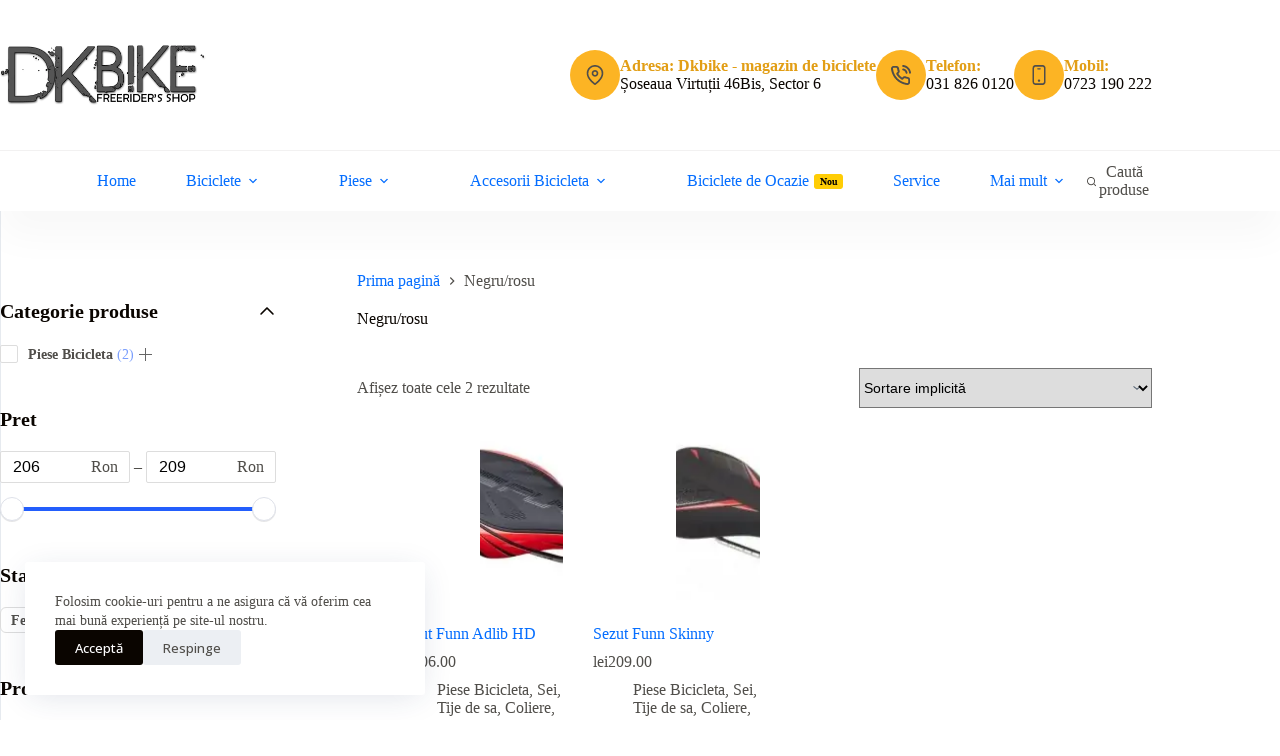

--- FILE ---
content_type: text/html; charset=UTF-8
request_url: https://dkbike.ro/filtru-sei-tije-sa/negru-rosu/
body_size: 49427
content:
<!doctype html>
<html lang="ro-RO" prefix="og: https://ogp.me/ns#">
<head>
	
	<meta charset="UTF-8">
	<meta name="viewport" content="width=device-width, initial-scale=1, maximum-scale=5, viewport-fit=cover">
	<link rel="profile" href="https://gmpg.org/xfn/11">

	
<!-- Optimizare pentru motoarele de căutare de Rank Math - https://rankmath.com/ -->
<title>Arhive Negru/rosu - Dkbike</title>
<meta name="robots" content="follow, index, max-snippet:-1, max-video-preview:-1, max-image-preview:large"/>
<link rel="canonical" href="https://dkbike.ro/filtru-sei-tije-sa/negru-rosu/" />
<meta property="og:locale" content="ro_RO" />
<meta property="og:type" content="article" />
<meta property="og:title" content="Arhive Negru/rosu - Dkbike" />
<meta property="og:url" content="https://dkbike.ro/filtru-sei-tije-sa/negru-rosu/" />
<meta property="og:site_name" content="Dkbike Magazin Biciclete Sector 6 Bucuresti" />
<meta name="twitter:card" content="summary_large_image" />
<meta name="twitter:title" content="Arhive Negru/rosu - Dkbike" />
<meta name="twitter:label1" content="Produse" />
<meta name="twitter:data1" content="2" />
<script type="application/ld+json" class="rank-math-schema">{"@context":"https://schema.org","@graph":[{"@type":"Organization","@id":"https://dkbike.ro/#organization","name":"Dkbike Magazin Biciclete Sector 6 Bucuresti"},{"@type":"WebSite","@id":"https://dkbike.ro/#website","url":"https://dkbike.ro","name":"Dkbike Magazin Biciclete Sector 6 Bucuresti","alternateName":"DKbike","publisher":{"@id":"https://dkbike.ro/#organization"},"inLanguage":"ro-RO"},{"@type":"BreadcrumbList","@id":"https://dkbike.ro/filtru-sei-tije-sa/negru-rosu/#breadcrumb","itemListElement":[{"@type":"ListItem","position":"1","item":{"@id":"https://dkbike.ro","name":"Prima pagin\u0103"}},{"@type":"ListItem","position":"2","item":{"@id":"https://dkbike.ro/filtru-sei-tije-sa/negru-rosu/","name":"Negru/rosu"}}]},{"@type":"CollectionPage","@id":"https://dkbike.ro/filtru-sei-tije-sa/negru-rosu/#webpage","url":"https://dkbike.ro/filtru-sei-tije-sa/negru-rosu/","name":"Arhive Negru/rosu - Dkbike","isPartOf":{"@id":"https://dkbike.ro/#website"},"inLanguage":"ro-RO","breadcrumb":{"@id":"https://dkbike.ro/filtru-sei-tije-sa/negru-rosu/#breadcrumb"}}]}</script>
<!-- /Rank Math - modul SEO pentru WordPress -->

<link rel='dns-prefetch' href='//code.jquery.com' />
<style id='wp-img-auto-sizes-contain-inline-css'>
img:is([sizes=auto i],[sizes^="auto," i]){contain-intrinsic-size:3000px 1500px}
/*# sourceURL=wp-img-auto-sizes-contain-inline-css */
</style>

<link rel='stylesheet' id='blocksy-dynamic-global-css' href='https://dkbike.ro/wp-content/uploads/blocksy/css/global.css?ver=77928' media='all' />
<link rel='stylesheet' id='uag-style-5369-css' href='https://dkbike.ro/wp-content/uploads/uag-plugin/assets/5000/uag-css-5369.css?ver=1768612288' media='all' />
<link rel='stylesheet' id='uag-style-5365-css' href='https://dkbike.ro/wp-content/uploads/uag-plugin/assets/5000/uag-css-5365.css?ver=1768612288' media='all' />
<link rel='stylesheet' id='uag-style-4322-css' href='https://dkbike.ro/wp-content/uploads/uag-plugin/assets/4000/uag-css-4322.css?ver=1768612288' media='all' />
<link rel='stylesheet' id='wp-block-library-css' href='https://dkbike.ro/wp-includes/css/dist/block-library/style.min.css?ver=5585893b1141f42faa641892f81ef6a8' media='all' />
<link rel='stylesheet' id='fontawesome-free-css' href='https://dkbike.ro/wp-content/plugins/getwid/vendors/fontawesome-free/css/all.min.css?ver=5.5.0' media='all' />
<link rel='stylesheet' id='slick-css' href='https://dkbike.ro/wp-content/plugins/getwid/vendors/slick/slick/slick.min.css?ver=1.9.0' media='all' />
<link rel='stylesheet' id='slick-theme-css' href='https://dkbike.ro/wp-content/plugins/getwid/vendors/slick/slick/slick-theme.min.css?ver=1.9.0' media='all' />
<link rel='stylesheet' id='mp-fancybox-css' href='https://dkbike.ro/wp-content/plugins/getwid/vendors/mp-fancybox/jquery.fancybox.min.css?ver=3.5.7-mp.1' media='all' />
<link rel='stylesheet' id='getwid-blocks-css' href='https://dkbike.ro/wp-content/plugins/getwid/assets/css/blocks.style.css?ver=2.1.3' media='all' />
<style id='getwid-blocks-inline-css'>
.wp-block-getwid-section .wp-block-getwid-section__wrapper .wp-block-getwid-section__inner-wrapper{max-width: 1290px;}
/*# sourceURL=getwid-blocks-inline-css */
</style>
<style id='global-styles-inline-css'>
:root{--wp--preset--aspect-ratio--square: 1;--wp--preset--aspect-ratio--4-3: 4/3;--wp--preset--aspect-ratio--3-4: 3/4;--wp--preset--aspect-ratio--3-2: 3/2;--wp--preset--aspect-ratio--2-3: 2/3;--wp--preset--aspect-ratio--16-9: 16/9;--wp--preset--aspect-ratio--9-16: 9/16;--wp--preset--color--black: #000000;--wp--preset--color--cyan-bluish-gray: #abb8c3;--wp--preset--color--white: #ffffff;--wp--preset--color--pale-pink: #f78da7;--wp--preset--color--vivid-red: #cf2e2e;--wp--preset--color--luminous-vivid-orange: #ff6900;--wp--preset--color--luminous-vivid-amber: #fcb900;--wp--preset--color--light-green-cyan: #7bdcb5;--wp--preset--color--vivid-green-cyan: #00d084;--wp--preset--color--pale-cyan-blue: #8ed1fc;--wp--preset--color--vivid-cyan-blue: #0693e3;--wp--preset--color--vivid-purple: #9b51e0;--wp--preset--color--palette-color-1: var(--theme-palette-color-1, #ffcd05);--wp--preset--color--palette-color-2: var(--theme-palette-color-2, #fcb424);--wp--preset--color--palette-color-3: var(--theme-palette-color-3, #504e4a);--wp--preset--color--palette-color-4: var(--theme-palette-color-4, #0a0500);--wp--preset--color--palette-color-5: var(--theme-palette-color-5, #edeff2);--wp--preset--color--palette-color-6: var(--theme-palette-color-6, #f9fafb);--wp--preset--color--palette-color-7: var(--theme-palette-color-7, #FDFDFD);--wp--preset--color--palette-color-8: var(--theme-palette-color-8, #ffffff);--wp--preset--gradient--vivid-cyan-blue-to-vivid-purple: linear-gradient(135deg,rgb(6,147,227) 0%,rgb(155,81,224) 100%);--wp--preset--gradient--light-green-cyan-to-vivid-green-cyan: linear-gradient(135deg,rgb(122,220,180) 0%,rgb(0,208,130) 100%);--wp--preset--gradient--luminous-vivid-amber-to-luminous-vivid-orange: linear-gradient(135deg,rgb(252,185,0) 0%,rgb(255,105,0) 100%);--wp--preset--gradient--luminous-vivid-orange-to-vivid-red: linear-gradient(135deg,rgb(255,105,0) 0%,rgb(207,46,46) 100%);--wp--preset--gradient--very-light-gray-to-cyan-bluish-gray: linear-gradient(135deg,rgb(238,238,238) 0%,rgb(169,184,195) 100%);--wp--preset--gradient--cool-to-warm-spectrum: linear-gradient(135deg,rgb(74,234,220) 0%,rgb(151,120,209) 20%,rgb(207,42,186) 40%,rgb(238,44,130) 60%,rgb(251,105,98) 80%,rgb(254,248,76) 100%);--wp--preset--gradient--blush-light-purple: linear-gradient(135deg,rgb(255,206,236) 0%,rgb(152,150,240) 100%);--wp--preset--gradient--blush-bordeaux: linear-gradient(135deg,rgb(254,205,165) 0%,rgb(254,45,45) 50%,rgb(107,0,62) 100%);--wp--preset--gradient--luminous-dusk: linear-gradient(135deg,rgb(255,203,112) 0%,rgb(199,81,192) 50%,rgb(65,88,208) 100%);--wp--preset--gradient--pale-ocean: linear-gradient(135deg,rgb(255,245,203) 0%,rgb(182,227,212) 50%,rgb(51,167,181) 100%);--wp--preset--gradient--electric-grass: linear-gradient(135deg,rgb(202,248,128) 0%,rgb(113,206,126) 100%);--wp--preset--gradient--midnight: linear-gradient(135deg,rgb(2,3,129) 0%,rgb(40,116,252) 100%);--wp--preset--gradient--juicy-peach: linear-gradient(to right, #ffecd2 0%, #fcb69f 100%);--wp--preset--gradient--young-passion: linear-gradient(to right, #ff8177 0%, #ff867a 0%, #ff8c7f 21%, #f99185 52%, #cf556c 78%, #b12a5b 100%);--wp--preset--gradient--true-sunset: linear-gradient(to right, #fa709a 0%, #fee140 100%);--wp--preset--gradient--morpheus-den: linear-gradient(to top, #30cfd0 0%, #330867 100%);--wp--preset--gradient--plum-plate: linear-gradient(135deg, #667eea 0%, #764ba2 100%);--wp--preset--gradient--aqua-splash: linear-gradient(15deg, #13547a 0%, #80d0c7 100%);--wp--preset--gradient--love-kiss: linear-gradient(to top, #ff0844 0%, #ffb199 100%);--wp--preset--gradient--new-retrowave: linear-gradient(to top, #3b41c5 0%, #a981bb 49%, #ffc8a9 100%);--wp--preset--gradient--plum-bath: linear-gradient(to top, #cc208e 0%, #6713d2 100%);--wp--preset--gradient--high-flight: linear-gradient(to right, #0acffe 0%, #495aff 100%);--wp--preset--gradient--teen-party: linear-gradient(-225deg, #FF057C 0%, #8D0B93 50%, #321575 100%);--wp--preset--gradient--fabled-sunset: linear-gradient(-225deg, #231557 0%, #44107A 29%, #FF1361 67%, #FFF800 100%);--wp--preset--gradient--arielle-smile: radial-gradient(circle 248px at center, #16d9e3 0%, #30c7ec 47%, #46aef7 100%);--wp--preset--gradient--itmeo-branding: linear-gradient(180deg, #2af598 0%, #009efd 100%);--wp--preset--gradient--deep-blue: linear-gradient(to right, #6a11cb 0%, #2575fc 100%);--wp--preset--gradient--strong-bliss: linear-gradient(to right, #f78ca0 0%, #f9748f 19%, #fd868c 60%, #fe9a8b 100%);--wp--preset--gradient--sweet-period: linear-gradient(to top, #3f51b1 0%, #5a55ae 13%, #7b5fac 25%, #8f6aae 38%, #a86aa4 50%, #cc6b8e 62%, #f18271 75%, #f3a469 87%, #f7c978 100%);--wp--preset--gradient--purple-division: linear-gradient(to top, #7028e4 0%, #e5b2ca 100%);--wp--preset--gradient--cold-evening: linear-gradient(to top, #0c3483 0%, #a2b6df 100%, #6b8cce 100%, #a2b6df 100%);--wp--preset--gradient--mountain-rock: linear-gradient(to right, #868f96 0%, #596164 100%);--wp--preset--gradient--desert-hump: linear-gradient(to top, #c79081 0%, #dfa579 100%);--wp--preset--gradient--ethernal-constance: linear-gradient(to top, #09203f 0%, #537895 100%);--wp--preset--gradient--happy-memories: linear-gradient(-60deg, #ff5858 0%, #f09819 100%);--wp--preset--gradient--grown-early: linear-gradient(to top, #0ba360 0%, #3cba92 100%);--wp--preset--gradient--morning-salad: linear-gradient(-225deg, #B7F8DB 0%, #50A7C2 100%);--wp--preset--gradient--night-call: linear-gradient(-225deg, #AC32E4 0%, #7918F2 48%, #4801FF 100%);--wp--preset--gradient--mind-crawl: linear-gradient(-225deg, #473B7B 0%, #3584A7 51%, #30D2BE 100%);--wp--preset--gradient--angel-care: linear-gradient(-225deg, #FFE29F 0%, #FFA99F 48%, #FF719A 100%);--wp--preset--gradient--juicy-cake: linear-gradient(to top, #e14fad 0%, #f9d423 100%);--wp--preset--gradient--rich-metal: linear-gradient(to right, #d7d2cc 0%, #304352 100%);--wp--preset--gradient--mole-hall: linear-gradient(-20deg, #616161 0%, #9bc5c3 100%);--wp--preset--gradient--cloudy-knoxville: linear-gradient(120deg, #fdfbfb 0%, #ebedee 100%);--wp--preset--gradient--soft-grass: linear-gradient(to top, #c1dfc4 0%, #deecdd 100%);--wp--preset--gradient--saint-petersburg: linear-gradient(135deg, #f5f7fa 0%, #c3cfe2 100%);--wp--preset--gradient--everlasting-sky: linear-gradient(135deg, #fdfcfb 0%, #e2d1c3 100%);--wp--preset--gradient--kind-steel: linear-gradient(-20deg, #e9defa 0%, #fbfcdb 100%);--wp--preset--gradient--over-sun: linear-gradient(60deg, #abecd6 0%, #fbed96 100%);--wp--preset--gradient--premium-white: linear-gradient(to top, #d5d4d0 0%, #d5d4d0 1%, #eeeeec 31%, #efeeec 75%, #e9e9e7 100%);--wp--preset--gradient--clean-mirror: linear-gradient(45deg, #93a5cf 0%, #e4efe9 100%);--wp--preset--gradient--wild-apple: linear-gradient(to top, #d299c2 0%, #fef9d7 100%);--wp--preset--gradient--snow-again: linear-gradient(to top, #e6e9f0 0%, #eef1f5 100%);--wp--preset--gradient--confident-cloud: linear-gradient(to top, #dad4ec 0%, #dad4ec 1%, #f3e7e9 100%);--wp--preset--gradient--glass-water: linear-gradient(to top, #dfe9f3 0%, white 100%);--wp--preset--gradient--perfect-white: linear-gradient(-225deg, #E3FDF5 0%, #FFE6FA 100%);--wp--preset--font-size--small: 13px;--wp--preset--font-size--medium: 20px;--wp--preset--font-size--large: clamp(22px, 1.375rem + ((1vw - 3.2px) * 0.625), 30px);--wp--preset--font-size--x-large: clamp(30px, 1.875rem + ((1vw - 3.2px) * 1.563), 50px);--wp--preset--font-size--xx-large: clamp(45px, 2.813rem + ((1vw - 3.2px) * 2.734), 80px);--wp--preset--font-family--open-sans: Open Sans;--wp--preset--spacing--20: 0.44rem;--wp--preset--spacing--30: 0.67rem;--wp--preset--spacing--40: 1rem;--wp--preset--spacing--50: 1.5rem;--wp--preset--spacing--60: 2.25rem;--wp--preset--spacing--70: 3.38rem;--wp--preset--spacing--80: 5.06rem;--wp--preset--shadow--natural: 6px 6px 9px rgba(0, 0, 0, 0.2);--wp--preset--shadow--deep: 12px 12px 50px rgba(0, 0, 0, 0.4);--wp--preset--shadow--sharp: 6px 6px 0px rgba(0, 0, 0, 0.2);--wp--preset--shadow--outlined: 6px 6px 0px -3px rgb(255, 255, 255), 6px 6px rgb(0, 0, 0);--wp--preset--shadow--crisp: 6px 6px 0px rgb(0, 0, 0);}:root { --wp--style--global--content-size: var(--theme-block-max-width);--wp--style--global--wide-size: var(--theme-block-wide-max-width); }:where(body) { margin: 0; }.wp-site-blocks > .alignleft { float: left; margin-right: 2em; }.wp-site-blocks > .alignright { float: right; margin-left: 2em; }.wp-site-blocks > .aligncenter { justify-content: center; margin-left: auto; margin-right: auto; }:where(.wp-site-blocks) > * { margin-block-start: var(--theme-content-spacing); margin-block-end: 0; }:where(.wp-site-blocks) > :first-child { margin-block-start: 0; }:where(.wp-site-blocks) > :last-child { margin-block-end: 0; }:root { --wp--style--block-gap: var(--theme-content-spacing); }:root :where(.is-layout-flow) > :first-child{margin-block-start: 0;}:root :where(.is-layout-flow) > :last-child{margin-block-end: 0;}:root :where(.is-layout-flow) > *{margin-block-start: var(--theme-content-spacing);margin-block-end: 0;}:root :where(.is-layout-constrained) > :first-child{margin-block-start: 0;}:root :where(.is-layout-constrained) > :last-child{margin-block-end: 0;}:root :where(.is-layout-constrained) > *{margin-block-start: var(--theme-content-spacing);margin-block-end: 0;}:root :where(.is-layout-flex){gap: var(--theme-content-spacing);}:root :where(.is-layout-grid){gap: var(--theme-content-spacing);}.is-layout-flow > .alignleft{float: left;margin-inline-start: 0;margin-inline-end: 2em;}.is-layout-flow > .alignright{float: right;margin-inline-start: 2em;margin-inline-end: 0;}.is-layout-flow > .aligncenter{margin-left: auto !important;margin-right: auto !important;}.is-layout-constrained > .alignleft{float: left;margin-inline-start: 0;margin-inline-end: 2em;}.is-layout-constrained > .alignright{float: right;margin-inline-start: 2em;margin-inline-end: 0;}.is-layout-constrained > .aligncenter{margin-left: auto !important;margin-right: auto !important;}.is-layout-constrained > :where(:not(.alignleft):not(.alignright):not(.alignfull)){max-width: var(--wp--style--global--content-size);margin-left: auto !important;margin-right: auto !important;}.is-layout-constrained > .alignwide{max-width: var(--wp--style--global--wide-size);}body .is-layout-flex{display: flex;}.is-layout-flex{flex-wrap: wrap;align-items: center;}.is-layout-flex > :is(*, div){margin: 0;}body .is-layout-grid{display: grid;}.is-layout-grid > :is(*, div){margin: 0;}body{padding-top: 0px;padding-right: 0px;padding-bottom: 0px;padding-left: 0px;}:root :where(.wp-element-button, .wp-block-button__link){font-style: inherit;font-weight: inherit;letter-spacing: inherit;text-transform: inherit;}.has-black-color{color: var(--wp--preset--color--black) !important;}.has-cyan-bluish-gray-color{color: var(--wp--preset--color--cyan-bluish-gray) !important;}.has-white-color{color: var(--wp--preset--color--white) !important;}.has-pale-pink-color{color: var(--wp--preset--color--pale-pink) !important;}.has-vivid-red-color{color: var(--wp--preset--color--vivid-red) !important;}.has-luminous-vivid-orange-color{color: var(--wp--preset--color--luminous-vivid-orange) !important;}.has-luminous-vivid-amber-color{color: var(--wp--preset--color--luminous-vivid-amber) !important;}.has-light-green-cyan-color{color: var(--wp--preset--color--light-green-cyan) !important;}.has-vivid-green-cyan-color{color: var(--wp--preset--color--vivid-green-cyan) !important;}.has-pale-cyan-blue-color{color: var(--wp--preset--color--pale-cyan-blue) !important;}.has-vivid-cyan-blue-color{color: var(--wp--preset--color--vivid-cyan-blue) !important;}.has-vivid-purple-color{color: var(--wp--preset--color--vivid-purple) !important;}.has-palette-color-1-color{color: var(--wp--preset--color--palette-color-1) !important;}.has-palette-color-2-color{color: var(--wp--preset--color--palette-color-2) !important;}.has-palette-color-3-color{color: var(--wp--preset--color--palette-color-3) !important;}.has-palette-color-4-color{color: var(--wp--preset--color--palette-color-4) !important;}.has-palette-color-5-color{color: var(--wp--preset--color--palette-color-5) !important;}.has-palette-color-6-color{color: var(--wp--preset--color--palette-color-6) !important;}.has-palette-color-7-color{color: var(--wp--preset--color--palette-color-7) !important;}.has-palette-color-8-color{color: var(--wp--preset--color--palette-color-8) !important;}.has-black-background-color{background-color: var(--wp--preset--color--black) !important;}.has-cyan-bluish-gray-background-color{background-color: var(--wp--preset--color--cyan-bluish-gray) !important;}.has-white-background-color{background-color: var(--wp--preset--color--white) !important;}.has-pale-pink-background-color{background-color: var(--wp--preset--color--pale-pink) !important;}.has-vivid-red-background-color{background-color: var(--wp--preset--color--vivid-red) !important;}.has-luminous-vivid-orange-background-color{background-color: var(--wp--preset--color--luminous-vivid-orange) !important;}.has-luminous-vivid-amber-background-color{background-color: var(--wp--preset--color--luminous-vivid-amber) !important;}.has-light-green-cyan-background-color{background-color: var(--wp--preset--color--light-green-cyan) !important;}.has-vivid-green-cyan-background-color{background-color: var(--wp--preset--color--vivid-green-cyan) !important;}.has-pale-cyan-blue-background-color{background-color: var(--wp--preset--color--pale-cyan-blue) !important;}.has-vivid-cyan-blue-background-color{background-color: var(--wp--preset--color--vivid-cyan-blue) !important;}.has-vivid-purple-background-color{background-color: var(--wp--preset--color--vivid-purple) !important;}.has-palette-color-1-background-color{background-color: var(--wp--preset--color--palette-color-1) !important;}.has-palette-color-2-background-color{background-color: var(--wp--preset--color--palette-color-2) !important;}.has-palette-color-3-background-color{background-color: var(--wp--preset--color--palette-color-3) !important;}.has-palette-color-4-background-color{background-color: var(--wp--preset--color--palette-color-4) !important;}.has-palette-color-5-background-color{background-color: var(--wp--preset--color--palette-color-5) !important;}.has-palette-color-6-background-color{background-color: var(--wp--preset--color--palette-color-6) !important;}.has-palette-color-7-background-color{background-color: var(--wp--preset--color--palette-color-7) !important;}.has-palette-color-8-background-color{background-color: var(--wp--preset--color--palette-color-8) !important;}.has-black-border-color{border-color: var(--wp--preset--color--black) !important;}.has-cyan-bluish-gray-border-color{border-color: var(--wp--preset--color--cyan-bluish-gray) !important;}.has-white-border-color{border-color: var(--wp--preset--color--white) !important;}.has-pale-pink-border-color{border-color: var(--wp--preset--color--pale-pink) !important;}.has-vivid-red-border-color{border-color: var(--wp--preset--color--vivid-red) !important;}.has-luminous-vivid-orange-border-color{border-color: var(--wp--preset--color--luminous-vivid-orange) !important;}.has-luminous-vivid-amber-border-color{border-color: var(--wp--preset--color--luminous-vivid-amber) !important;}.has-light-green-cyan-border-color{border-color: var(--wp--preset--color--light-green-cyan) !important;}.has-vivid-green-cyan-border-color{border-color: var(--wp--preset--color--vivid-green-cyan) !important;}.has-pale-cyan-blue-border-color{border-color: var(--wp--preset--color--pale-cyan-blue) !important;}.has-vivid-cyan-blue-border-color{border-color: var(--wp--preset--color--vivid-cyan-blue) !important;}.has-vivid-purple-border-color{border-color: var(--wp--preset--color--vivid-purple) !important;}.has-palette-color-1-border-color{border-color: var(--wp--preset--color--palette-color-1) !important;}.has-palette-color-2-border-color{border-color: var(--wp--preset--color--palette-color-2) !important;}.has-palette-color-3-border-color{border-color: var(--wp--preset--color--palette-color-3) !important;}.has-palette-color-4-border-color{border-color: var(--wp--preset--color--palette-color-4) !important;}.has-palette-color-5-border-color{border-color: var(--wp--preset--color--palette-color-5) !important;}.has-palette-color-6-border-color{border-color: var(--wp--preset--color--palette-color-6) !important;}.has-palette-color-7-border-color{border-color: var(--wp--preset--color--palette-color-7) !important;}.has-palette-color-8-border-color{border-color: var(--wp--preset--color--palette-color-8) !important;}.has-vivid-cyan-blue-to-vivid-purple-gradient-background{background: var(--wp--preset--gradient--vivid-cyan-blue-to-vivid-purple) !important;}.has-light-green-cyan-to-vivid-green-cyan-gradient-background{background: var(--wp--preset--gradient--light-green-cyan-to-vivid-green-cyan) !important;}.has-luminous-vivid-amber-to-luminous-vivid-orange-gradient-background{background: var(--wp--preset--gradient--luminous-vivid-amber-to-luminous-vivid-orange) !important;}.has-luminous-vivid-orange-to-vivid-red-gradient-background{background: var(--wp--preset--gradient--luminous-vivid-orange-to-vivid-red) !important;}.has-very-light-gray-to-cyan-bluish-gray-gradient-background{background: var(--wp--preset--gradient--very-light-gray-to-cyan-bluish-gray) !important;}.has-cool-to-warm-spectrum-gradient-background{background: var(--wp--preset--gradient--cool-to-warm-spectrum) !important;}.has-blush-light-purple-gradient-background{background: var(--wp--preset--gradient--blush-light-purple) !important;}.has-blush-bordeaux-gradient-background{background: var(--wp--preset--gradient--blush-bordeaux) !important;}.has-luminous-dusk-gradient-background{background: var(--wp--preset--gradient--luminous-dusk) !important;}.has-pale-ocean-gradient-background{background: var(--wp--preset--gradient--pale-ocean) !important;}.has-electric-grass-gradient-background{background: var(--wp--preset--gradient--electric-grass) !important;}.has-midnight-gradient-background{background: var(--wp--preset--gradient--midnight) !important;}.has-juicy-peach-gradient-background{background: var(--wp--preset--gradient--juicy-peach) !important;}.has-young-passion-gradient-background{background: var(--wp--preset--gradient--young-passion) !important;}.has-true-sunset-gradient-background{background: var(--wp--preset--gradient--true-sunset) !important;}.has-morpheus-den-gradient-background{background: var(--wp--preset--gradient--morpheus-den) !important;}.has-plum-plate-gradient-background{background: var(--wp--preset--gradient--plum-plate) !important;}.has-aqua-splash-gradient-background{background: var(--wp--preset--gradient--aqua-splash) !important;}.has-love-kiss-gradient-background{background: var(--wp--preset--gradient--love-kiss) !important;}.has-new-retrowave-gradient-background{background: var(--wp--preset--gradient--new-retrowave) !important;}.has-plum-bath-gradient-background{background: var(--wp--preset--gradient--plum-bath) !important;}.has-high-flight-gradient-background{background: var(--wp--preset--gradient--high-flight) !important;}.has-teen-party-gradient-background{background: var(--wp--preset--gradient--teen-party) !important;}.has-fabled-sunset-gradient-background{background: var(--wp--preset--gradient--fabled-sunset) !important;}.has-arielle-smile-gradient-background{background: var(--wp--preset--gradient--arielle-smile) !important;}.has-itmeo-branding-gradient-background{background: var(--wp--preset--gradient--itmeo-branding) !important;}.has-deep-blue-gradient-background{background: var(--wp--preset--gradient--deep-blue) !important;}.has-strong-bliss-gradient-background{background: var(--wp--preset--gradient--strong-bliss) !important;}.has-sweet-period-gradient-background{background: var(--wp--preset--gradient--sweet-period) !important;}.has-purple-division-gradient-background{background: var(--wp--preset--gradient--purple-division) !important;}.has-cold-evening-gradient-background{background: var(--wp--preset--gradient--cold-evening) !important;}.has-mountain-rock-gradient-background{background: var(--wp--preset--gradient--mountain-rock) !important;}.has-desert-hump-gradient-background{background: var(--wp--preset--gradient--desert-hump) !important;}.has-ethernal-constance-gradient-background{background: var(--wp--preset--gradient--ethernal-constance) !important;}.has-happy-memories-gradient-background{background: var(--wp--preset--gradient--happy-memories) !important;}.has-grown-early-gradient-background{background: var(--wp--preset--gradient--grown-early) !important;}.has-morning-salad-gradient-background{background: var(--wp--preset--gradient--morning-salad) !important;}.has-night-call-gradient-background{background: var(--wp--preset--gradient--night-call) !important;}.has-mind-crawl-gradient-background{background: var(--wp--preset--gradient--mind-crawl) !important;}.has-angel-care-gradient-background{background: var(--wp--preset--gradient--angel-care) !important;}.has-juicy-cake-gradient-background{background: var(--wp--preset--gradient--juicy-cake) !important;}.has-rich-metal-gradient-background{background: var(--wp--preset--gradient--rich-metal) !important;}.has-mole-hall-gradient-background{background: var(--wp--preset--gradient--mole-hall) !important;}.has-cloudy-knoxville-gradient-background{background: var(--wp--preset--gradient--cloudy-knoxville) !important;}.has-soft-grass-gradient-background{background: var(--wp--preset--gradient--soft-grass) !important;}.has-saint-petersburg-gradient-background{background: var(--wp--preset--gradient--saint-petersburg) !important;}.has-everlasting-sky-gradient-background{background: var(--wp--preset--gradient--everlasting-sky) !important;}.has-kind-steel-gradient-background{background: var(--wp--preset--gradient--kind-steel) !important;}.has-over-sun-gradient-background{background: var(--wp--preset--gradient--over-sun) !important;}.has-premium-white-gradient-background{background: var(--wp--preset--gradient--premium-white) !important;}.has-clean-mirror-gradient-background{background: var(--wp--preset--gradient--clean-mirror) !important;}.has-wild-apple-gradient-background{background: var(--wp--preset--gradient--wild-apple) !important;}.has-snow-again-gradient-background{background: var(--wp--preset--gradient--snow-again) !important;}.has-confident-cloud-gradient-background{background: var(--wp--preset--gradient--confident-cloud) !important;}.has-glass-water-gradient-background{background: var(--wp--preset--gradient--glass-water) !important;}.has-perfect-white-gradient-background{background: var(--wp--preset--gradient--perfect-white) !important;}.has-small-font-size{font-size: var(--wp--preset--font-size--small) !important;}.has-medium-font-size{font-size: var(--wp--preset--font-size--medium) !important;}.has-large-font-size{font-size: var(--wp--preset--font-size--large) !important;}.has-x-large-font-size{font-size: var(--wp--preset--font-size--x-large) !important;}.has-xx-large-font-size{font-size: var(--wp--preset--font-size--xx-large) !important;}.has-open-sans-font-family{font-family: var(--wp--preset--font-family--open-sans) !important;}
:root :where(.wp-block-pullquote){font-size: clamp(0.984em, 0.984rem + ((1vw - 0.2em) * 0.645), 1.5em);line-height: 1.6;}
/*# sourceURL=global-styles-inline-css */
</style>
<style id='woocommerce-inline-inline-css'>
.woocommerce form .form-row .required { visibility: visible; }
/*# sourceURL=woocommerce-inline-inline-css */
</style>
<link rel='stylesheet' id='jquery-ui-css' href='https://code.jquery.com/ui/1.12.1/themes/base/jquery-ui.css?ver=5585893b1141f42faa641892f81ef6a8' media='all' />
<link rel='stylesheet' id='cmplz-general-css' href='https://dkbike.ro/wp-content/plugins/complianz-gdpr/assets/css/cookieblocker.min.css?ver=1765985779' media='all' />
<link rel='stylesheet' id='uag-style-1484-css' href='https://dkbike.ro/wp-content/uploads/uag-plugin/assets/1000/uag-css-1484.css?ver=1768612288' media='all' />
<link rel='stylesheet' id='ywctm-frontend-css' href='https://dkbike.ro/wp-content/plugins/yith-woocommerce-catalog-mode/assets/css/frontend.min.css?ver=2.51.0' media='all' />
<style id='ywctm-frontend-inline-css'>
.widget.woocommerce.widget_shopping_cart{display: none !important}
/*# sourceURL=ywctm-frontend-inline-css */
</style>
<link rel='stylesheet' id='parent-style-css' href='https://dkbike.ro/wp-content/themes/blocksy/style.css?ver=5585893b1141f42faa641892f81ef6a8' media='all' />
<link rel='stylesheet' id='ct-main-styles-css' href='https://dkbike.ro/wp-content/themes/blocksy/static/bundle/main.min.css?ver=2.1.25' media='all' />
<link rel='stylesheet' id='ct-woocommerce-styles-css' href='https://dkbike.ro/wp-content/themes/blocksy/static/bundle/woocommerce.min.css?ver=2.1.25' media='all' />
<link rel='stylesheet' id='ct-page-title-styles-css' href='https://dkbike.ro/wp-content/themes/blocksy/static/bundle/page-title.min.css?ver=2.1.25' media='all' />
<link rel='stylesheet' id='ct-sidebar-styles-css' href='https://dkbike.ro/wp-content/themes/blocksy/static/bundle/sidebar.min.css?ver=2.1.25' media='all' />
<link rel='stylesheet' id='ct-forminator-styles-css' href='https://dkbike.ro/wp-content/themes/blocksy/static/bundle/forminator.min.css?ver=2.1.25' media='all' />
<link rel='stylesheet' id='ct-getwid-styles-css' href='https://dkbike.ro/wp-content/themes/blocksy/static/bundle/getwid.min.css?ver=2.1.25' media='all' />
<link rel='stylesheet' id='ct-stackable-styles-css' href='https://dkbike.ro/wp-content/themes/blocksy/static/bundle/stackable.min.css?ver=2.1.25' media='all' />
<link rel='stylesheet' id='blocksy-ext-trending-styles-css' href='https://dkbike.ro/wp-content/plugins/blocksy-companion-pro/framework/extensions/trending/static/bundle/main.min.css?ver=2.1.25' media='all' />
<link rel='stylesheet' id='blocksy-ext-mega-menu-styles-css' href='https://dkbike.ro/wp-content/plugins/blocksy-companion-pro/framework/premium/extensions/mega-menu/static/bundle/main.min.css?ver=2.1.25' media='all' />
<link rel='stylesheet' id='blocksy-ext-post-types-extra-styles-css' href='https://dkbike.ro/wp-content/plugins/blocksy-companion-pro/framework/premium/extensions/post-types-extra/static/bundle/main.min.css?ver=2.1.25' media='all' />
<link rel='stylesheet' id='blocksy-ext-woocommerce-extra-styles-css' href='https://dkbike.ro/wp-content/plugins/blocksy-companion-pro/framework/premium/extensions/woocommerce-extra/static/bundle/main.min.css?ver=2.1.25' media='all' />
<link rel='stylesheet' id='blocksy-ext-woocommerce-extra-off-canvas-filters-styles-css' href='https://dkbike.ro/wp-content/plugins/blocksy-companion-pro/framework/premium/extensions/woocommerce-extra/static/bundle/off-canvas-filter.min.css?ver=2.1.25' media='all' />
<link rel='stylesheet' id='blocksy-ext-woocommerce-extra-active-filters-styles-css' href='https://dkbike.ro/wp-content/plugins/blocksy-companion-pro/framework/premium/extensions/woocommerce-extra/static/bundle/active-filters.min.css?ver=2.1.25' media='all' />
<link rel='stylesheet' id='blocksy-ext-woocommerce-extra-custom-badges-styles-css' href='https://dkbike.ro/wp-content/plugins/blocksy-companion-pro/framework/premium/extensions/woocommerce-extra/static/bundle/custom-badges.min.css?ver=2.1.25' media='all' />
<link rel='stylesheet' id='blocksy-ext-shortcuts-styles-css' href='https://dkbike.ro/wp-content/plugins/blocksy-companion-pro/framework/premium/extensions/shortcuts/static/bundle/main.min.css?ver=2.1.25' media='all' />
<link rel='stylesheet' id='wcapf-icons-css' href='https://dkbike.ro/wp-content/plugins/wc-ajax-product-filter-pro/public/icons/icons.css?ver=1722353772' media='all' />
<link rel='stylesheet' id='wcapf-chosen-css' href='https://dkbike.ro/wp-content/plugins/wc-ajax-product-filter-pro/public/lib/chosen/chosen.min.css?ver=1722353772' media='all' />
<link rel='stylesheet' id='wcapf-nouislider-css' href='https://dkbike.ro/wp-content/plugins/wc-ajax-product-filter-pro/public/lib/nouislider/nouislider.min.css?ver=1722353772' media='all' />
<link rel='stylesheet' id='wc-ajax-product-filter-styles-css' href='https://dkbike.ro/wp-content/plugins/wc-ajax-product-filter-pro/public/css/wc-ajax-product-filter-styles.min.css?ver=1722353772' media='all' />
<style id='wc-ajax-product-filter-styles-inline-css'>
:root {
			--wcapf-primary-color-rgb: 35, 94, 252;
			--wcapf-primary-text-color-rgb: 255, 255, 255;
			--wcapf-star-icon-color: #fda256;
		}
/*# sourceURL=wc-ajax-product-filter-styles-inline-css */
</style>
<script src="https://dkbike.ro/wp-includes/js/jquery/jquery.min.js?ver=3.7.1" id="jquery-core-js"></script>
<script src="https://dkbike.ro/wp-includes/js/jquery/jquery-migrate.min.js?ver=3.4.1" id="jquery-migrate-js"></script>
<script src="https://dkbike.ro/wp-content/plugins/woocommerce/assets/js/jquery-blockui/jquery.blockUI.min.js?ver=2.7.0-wc.10.4.3" id="wc-jquery-blockui-js" defer data-wp-strategy="defer"></script>
<script id="wc-add-to-cart-js-extra">
var wc_add_to_cart_params = {"ajax_url":"/wp-admin/admin-ajax.php","wc_ajax_url":"/?wc-ajax=%%endpoint%%","i18n_view_cart":"Vezi co\u0219ul","cart_url":"https://dkbike.ro/cart/","is_cart":"","cart_redirect_after_add":"no"};
//# sourceURL=wc-add-to-cart-js-extra
</script>
<script src="https://dkbike.ro/wp-content/plugins/woocommerce/assets/js/frontend/add-to-cart.min.js?ver=10.4.3" id="wc-add-to-cart-js" defer data-wp-strategy="defer"></script>
<script src="https://dkbike.ro/wp-content/plugins/woocommerce/assets/js/js-cookie/js.cookie.min.js?ver=2.1.4-wc.10.4.3" id="wc-js-cookie-js" defer data-wp-strategy="defer"></script>
<script id="woocommerce-js-extra">
var woocommerce_params = {"ajax_url":"/wp-admin/admin-ajax.php","wc_ajax_url":"/?wc-ajax=%%endpoint%%","i18n_password_show":"Arat\u0103 parola","i18n_password_hide":"Ascunde parola"};
//# sourceURL=woocommerce-js-extra
</script>
<script src="https://dkbike.ro/wp-content/plugins/woocommerce/assets/js/frontend/woocommerce.min.js?ver=10.4.3" id="woocommerce-js" defer data-wp-strategy="defer"></script>
<link rel="https://api.w.org/" href="https://dkbike.ro/wp-json/" /><link rel="EditURI" type="application/rsd+xml" title="RSD" href="https://dkbike.ro/xmlrpc.php?rsd" />

<link rel="shortcut icon" href="" type="image/x-icon" /><!-- Favicon --><script>document.createElement( "picture" );if(!window.HTMLPictureElement && document.addEventListener) {window.addEventListener("DOMContentLoaded", function() {var s = document.createElement("script");s.src = "https://dkbike.ro/wp-content/plugins/webp-express/js/picturefill.min.js";document.body.appendChild(s);});}</script>
<!-- This website runs the Product Feed PRO for WooCommerce by AdTribes.io plugin - version woocommercesea_option_installed_version -->
			<style>.cmplz-hidden {
					display: none !important;
				}</style><!-- Analytics by WP Statistics - https://wp-statistics.com -->
<noscript><link rel='stylesheet' href='https://dkbike.ro/wp-content/themes/blocksy/static/bundle/no-scripts.min.css' type='text/css'></noscript>
	<noscript><style>.woocommerce-product-gallery{ opacity: 1 !important; }</style></noscript>
	<script id="google_gtagjs" src="https://www.googletagmanager.com/gtag/js?id=G-N88PSD7D3F" async></script>
<script id="google_gtagjs-inline">
window.dataLayer = window.dataLayer || [];function gtag(){dataLayer.push(arguments);}gtag('js', new Date());gtag('config', 'G-N88PSD7D3F', {} );
</script>
<style id="uagb-style-conditional-extension">@media (min-width: 1025px){body .uag-hide-desktop.uagb-google-map__wrap,body .uag-hide-desktop{display:none !important}}@media (min-width: 768px) and (max-width: 1024px){body .uag-hide-tab.uagb-google-map__wrap,body .uag-hide-tab{display:none !important}}@media (max-width: 767px){body .uag-hide-mob.uagb-google-map__wrap,body .uag-hide-mob{display:none !important}}</style><link rel="icon" href="https://dkbike.ro/wp-content/uploads/2023/09/cropped-306480460_422987516593606_5550492824899413526_n-32x32.jpg" sizes="32x32" />
<link rel="icon" href="https://dkbike.ro/wp-content/uploads/2023/09/cropped-306480460_422987516593606_5550492824899413526_n-192x192.jpg" sizes="192x192" />
<link rel="apple-touch-icon" href="https://dkbike.ro/wp-content/uploads/2023/09/cropped-306480460_422987516593606_5550492824899413526_n-180x180.jpg" />
<meta name="msapplication-TileImage" content="https://dkbike.ro/wp-content/uploads/2023/09/cropped-306480460_422987516593606_5550492824899413526_n-270x270.jpg" />
		<style id="wp-custom-css">
			/* responsive map */
.ct-map { width: 100%; height:750px; }
@media only screen and (max-width: 1024px) {
.ct-map { height:400px; }
}

#btn_ni_enquiry {
    display: none;
}

button.single_add_to_cart_button.button.alt {
    background: green;
    border-radius: 100px;
}

nav>ul>[class*=ct-mega-menu]>.sub-menu>li {
    min-width: 0;
    padding: var(--columns-padding, 5px 20px);
}

.sub-menu {
    --menu-item-padding: var(--dropdown-items-spacing, 5px) calc(var(--dropdown-items-spacing, 5px) * 1.5);
}

.ct-header [data-id="menu"] .sub-menu {
    --border-radius: 7px!important;
}

p.woocommerce-store-notice.demo_store {
    text-align: center;
	font-weight:bold;
}

.wcapf-nav-item-text{
	font-size:14px;
	font-weight:600;
}

.wcapf-nav-item-count{
	font-size:14px;
	color:#235efc;

}

.wcapf-show-more, .wcapf-show-less{
	font-size:14px;
}		</style>
			</head>


<body data-cmplz=1 class="archive tax-pa_filtru-sei-tije-sa term-negru-rosu term-1484 wp-custom-logo wp-embed-responsive wp-theme-blocksy wp-child-theme-blocksy-child theme-blocksy stk--is-blocksy-theme woocommerce woocommerce-page woocommerce-no-js wcapf-pretty-scroll wcapf-pretty-text-inputs wcapf-use-focus" data-link="type-2" data-prefix="woo_categories" data-header="type-1" data-footer="type-1">

<a class="skip-link screen-reader-text" href="#main">Sari la conținut</a><div class="ct-drawer-canvas" data-location="start">
		<div id="search-modal" class="ct-panel" data-behaviour="modal" role="dialog" aria-label="Search modal" inert>
			<div class="ct-panel-actions">
				<button class="ct-toggle-close" data-type="type-1" aria-label="Închide fereastra modală de căutare">
					<svg class="ct-icon" width="12" height="12" viewBox="0 0 15 15"><path d="M1 15a1 1 0 01-.71-.29 1 1 0 010-1.41l5.8-5.8-5.8-5.8A1 1 0 011.7.29l5.8 5.8 5.8-5.8a1 1 0 011.41 1.41l-5.8 5.8 5.8 5.8a1 1 0 01-1.41 1.41l-5.8-5.8-5.8 5.8A1 1 0 011 15z"/></svg>				</button>
			</div>

			<div class="ct-panel-content">
				

<form role="search" method="get" class="ct-search-form"  action="https://dkbike.ro/" aria-haspopup="listbox" data-live-results="thumbs:product_price">

	<input
		type="search" class="modal-field"		placeholder="Caută"
		value=""
		name="s"
		autocomplete="off"
		title="Caută..."
		aria-label="Caută..."
			>

	<div class="ct-search-form-controls">
		
		<button type="submit" class="wp-element-button" data-button="icon" aria-label="Buton Caută">
			<svg class="ct-icon ct-search-button-content" aria-hidden="true" width="15" height="15" viewBox="0 0 15 15"><path d="M14.8,13.7L12,11c0.9-1.2,1.5-2.6,1.5-4.2c0-3.7-3-6.8-6.8-6.8S0,3,0,6.8s3,6.8,6.8,6.8c1.6,0,3.1-0.6,4.2-1.5l2.8,2.8c0.1,0.1,0.3,0.2,0.5,0.2s0.4-0.1,0.5-0.2C15.1,14.5,15.1,14,14.8,13.7z M1.5,6.8c0-2.9,2.4-5.2,5.2-5.2S12,3.9,12,6.8S9.6,12,6.8,12S1.5,9.6,1.5,6.8z"/></svg>
			<span class="ct-ajax-loader">
				<svg viewBox="0 0 24 24">
					<circle cx="12" cy="12" r="10" opacity="0.2" fill="none" stroke="currentColor" stroke-miterlimit="10" stroke-width="2"/>

					<path d="m12,2c5.52,0,10,4.48,10,10" fill="none" stroke="currentColor" stroke-linecap="round" stroke-miterlimit="10" stroke-width="2">
						<animateTransform
							attributeName="transform"
							attributeType="XML"
							type="rotate"
							dur="0.6s"
							from="0 12 12"
							to="360 12 12"
							repeatCount="indefinite"
						/>
					</path>
				</svg>
			</span>
		</button>

					<input type="hidden" name="post_type" value="product">
		
		
		

			</div>

			<div class="screen-reader-text" aria-live="polite" role="status">
			Niciun rezultat		</div>
	
</form>


			</div>
		</div>

		<div id="offcanvas" class="ct-panel ct-header" data-behaviour="left-side" role="dialog" aria-label="Offcanvas modal" inert=""><div class="ct-panel-inner">
		<div class="ct-panel-actions">
			
			<button class="ct-toggle-close" data-type="type-1" aria-label="Închide sertarul">
				<svg class="ct-icon" width="12" height="12" viewBox="0 0 15 15"><path d="M1 15a1 1 0 01-.71-.29 1 1 0 010-1.41l5.8-5.8-5.8-5.8A1 1 0 011.7.29l5.8 5.8 5.8-5.8a1 1 0 011.41 1.41l-5.8 5.8 5.8 5.8a1 1 0 01-1.41 1.41l-5.8-5.8-5.8 5.8A1 1 0 011 15z"/></svg>
			</button>
		</div>
		<div class="ct-panel-content" data-device="desktop"><div class="ct-panel-content-inner"></div></div><div class="ct-panel-content" data-device="mobile"><div class="ct-panel-content-inner">
<a href="https://dkbike.ro/" class="site-logo-container" data-id="offcanvas-logo" rel="home" itemprop="url">
			<img width="408" height="119" src="https://dkbike.ro/wp-content/uploads/2023/09/logo-1674716874.png.webp" class="default-logo" alt="Dkbike" decoding="async" srcset="https://dkbike.ro/wp-content/uploads/2023/09/logo-1674716874.png.webp 408w, https://dkbike.ro/wp-content/uploads/2023/09/logo-1674716874-300x88.png 300w" sizes="(max-width: 408px) 100vw, 408px" />	</a>


<nav
	class="mobile-menu menu-container has-submenu"
	data-id="mobile-menu" data-interaction="click" data-toggle-type="type-1" data-submenu-dots="yes"	aria-label="Main Menu">

	<ul id="menu-main-menu-1" class=""><li class="menu-item menu-item-type-post_type menu-item-object-page menu-item-home menu-item-570"><a href="https://dkbike.ro/" class="ct-menu-link">Home</a></li>
<li class="menu-item menu-item-type-taxonomy menu-item-object-product_cat menu-item-has-children menu-item-2593"><span class="ct-sub-menu-parent"><a href="https://dkbike.ro/categorie-produs/biciclete/" class="ct-menu-link">Biciclete</a><button class="ct-toggle-dropdown-mobile" aria-label="Extinde meniul derulant" aria-haspopup="true" aria-expanded="false"><svg class="ct-icon toggle-icon-1" width="15" height="15" viewBox="0 0 15 15" aria-hidden="true"><path d="M3.9,5.1l3.6,3.6l3.6-3.6l1.4,0.7l-5,5l-5-5L3.9,5.1z"/></svg></button></span>
<ul class="sub-menu">
	<li class="menu-item menu-item-type-taxonomy menu-item-object-product_cat menu-item-2602"><a href="https://dkbike.ro/categorie-produs/biciclete/biciclete-mountainbike/" class="ct-menu-link">Biciclete Mountain Bike</a></li>
	<li class="menu-item menu-item-type-taxonomy menu-item-object-product_cat menu-item-2603"><a href="https://dkbike.ro/categorie-produs/biciclete/biciclete-pliabile/" class="ct-menu-link">Biciclete Pliabile</a></li>
	<li class="menu-item menu-item-type-taxonomy menu-item-object-product_cat menu-item-5352"><a href="https://dkbike.ro/categorie-produs/biciclete/biciclete-copii/" class="ct-menu-link">Biciclete Copii</a></li>
</ul>
</li>
<li class="menu-item menu-item-type-taxonomy menu-item-object-product_cat menu-item-has-children menu-item-2569"><span class="ct-sub-menu-parent"><a href="https://dkbike.ro/categorie-produs/piese-bicicleta/" class="ct-menu-link">Piese</a><button class="ct-toggle-dropdown-mobile" aria-label="Extinde meniul derulant" aria-haspopup="true" aria-expanded="false"><svg class="ct-icon toggle-icon-1" width="15" height="15" viewBox="0 0 15 15" aria-hidden="true"><path d="M3.9,5.1l3.6,3.6l3.6-3.6l1.4,0.7l-5,5l-5-5L3.9,5.1z"/></svg></button></span>
<ul class="sub-menu">
	<li class="menu-item menu-item-type-taxonomy menu-item-object-piese-biciclete menu-item-4541"><a href="https://dkbike.ro/piese-biciclete/pipe-accesorii-piese-bicicleta/" class="ct-menu-link">Pipe</a></li>
	<li class="menu-item menu-item-type-taxonomy menu-item-object-piese-biciclete menu-item-4542"><a href="https://dkbike.ro/piese-biciclete/ghidoane-accesorii-piese-bicicleta/" class="ct-menu-link">Ghidoane</a></li>
	<li class="menu-item menu-item-type-taxonomy menu-item-object-piese-biciclete menu-item-4543"><a href="https://dkbike.ro/piese-biciclete/pedaliere-angrenaje-componente-piese-bicicleta/" class="ct-menu-link">Angrenaje Pedaliere</a></li>
	<li class="menu-item menu-item-type-taxonomy menu-item-object-piese-biciclete menu-item-4544"><a href="https://dkbike.ro/piese-biciclete/sei-tije-de-sa-coliere-componente-piese-bicicleta/" class="ct-menu-link">Sei tije de sa / coliere</a></li>
	<li class="menu-item menu-item-type-taxonomy menu-item-object-piese-biciclete menu-item-4545"><a href="https://dkbike.ro/piese-biciclete/pedale-accesorii-componente-piese-bicicleta/" class="ct-menu-link">Pedale</a></li>
	<li class="menu-item menu-item-type-taxonomy menu-item-object-piese-biciclete menu-item-4546"><a href="https://dkbike.ro/piese-biciclete/mansoane-ghidolina-accesorii-piese-bicicleta/" class="ct-menu-link">Mansoane / Ghidolina</a></li>
	<li class="menu-item menu-item-type-taxonomy menu-item-object-piese-biciclete menu-item-4547"><a href="https://dkbike.ro/piese-biciclete/butuci-componente-accesorii-piese-bicicleta/" class="ct-menu-link">Butuci roata</a></li>
	<li class="menu-item menu-item-type-taxonomy menu-item-object-piese-biciclete menu-item-4549"><a href="https://dkbike.ro/piese-biciclete/jante-piese-bicicleta/" class="ct-menu-link">Jante roata</a></li>
	<li class="menu-item menu-item-type-taxonomy menu-item-object-piese-biciclete menu-item-4923"><a href="https://dkbike.ro/piese-biciclete/anvelope/" class="ct-menu-link">Anvelope</a></li>
	<li class="menu-item menu-item-type-taxonomy menu-item-object-piese-biciclete menu-item-4548"><a href="https://dkbike.ro/piese-biciclete/cuveti-componente-piese-bicicleta/" class="ct-menu-link">Cuvete</a></li>
</ul>
</li>
<li class="menu-item menu-item-type-taxonomy menu-item-object-product_cat menu-item-has-children menu-item-4653"><span class="ct-sub-menu-parent"><a href="https://dkbike.ro/categorie-produs/accesorii-bicicleta/" class="ct-menu-link">Accesorii Bicicleta</a><button class="ct-toggle-dropdown-mobile" aria-label="Extinde meniul derulant" aria-haspopup="true" aria-expanded="false"><svg class="ct-icon toggle-icon-1" width="15" height="15" viewBox="0 0 15 15" aria-hidden="true"><path d="M3.9,5.1l3.6,3.6l3.6-3.6l1.4,0.7l-5,5l-5-5L3.9,5.1z"/></svg></button></span>
<ul class="sub-menu">
	<li class="menu-item menu-item-type-taxonomy menu-item-object-product_cat menu-item-4654"><a href="https://dkbike.ro/categorie-produs/accesorii-bicicleta/lumini/" class="ct-menu-link">Lumini</a></li>
	<li class="menu-item menu-item-type-taxonomy menu-item-object-product_cat menu-item-4655"><a href="https://dkbike.ro/categorie-produs/accesorii-bicicleta/suport-telefon/" class="ct-menu-link">Suport Telefon</a></li>
</ul>
</li>
<li class="menu-item menu-item-type-taxonomy menu-item-object-product_cat menu-item-5479"><a href="https://dkbike.ro/categorie-produs/biciclete/biciclete-de-ocazie/" class="ct-menu-link">Biciclete de Ocazie<span class="ct-menu-badge">Nou</span></a></li>
<li class="menu-item menu-item-type-post_type menu-item-object-page menu-item-4000"><a href="https://dkbike.ro/service-reparatii-biciclete-sector-6-dkbike/" class="ct-menu-link">Service</a></li>
<li class="menu-item menu-item-type-post_type menu-item-object-page menu-item-4111"><a href="https://dkbike.ro/blog/" class="ct-menu-link">Blog</a></li>
<li class="menu-item menu-item-type-post_type menu-item-object-page menu-item-454"><a href="https://dkbike.ro/contact-us/" class="ct-menu-link">Contact</a></li>
</ul></nav>

<div class="ct-contact-info" data-id="contacts">
		<ul data-icons-type="rounded:solid">
											<li class="">
					<span class="ct-icon-container"><svg aria-hidden="true" width='15' height='15' viewBox='0 0 15 15'><path d='M7.5,0C4.05365,0,1.25,2.80365,1.25,6.25c0,4.65576,5.66223,8.4845,5.90332,8.64502.10498.07019.22583.10498.34668.10498s.2417-.03479.34668-.10498c.24109-.16052,5.90332-3.98926,5.90332-8.64502,0-3.44635-2.80396-6.25-6.25-6.25ZM7.5,13.60657c-1.18561-.87952-5-3.97339-5-7.35657C2.5,3.49304,4.74304,1.25,7.5,1.25s5,2.24304,5,5c0,3.38318-3.81409,6.47705-5,7.35657ZM7.5,3.75c-1.37848,0-2.5,1.12152-2.5,2.5,0,1.37878,1.12152,2.5,2.5,2.5,1.37878,0,2.5-1.12122,2.5-2.5,0-1.37848-1.12122-2.5-2.5-2.5ZM7.5,7.5c-.68939,0-1.25-.56061-1.25-1.25s.56061-1.25,1.25-1.25c.68909,0,1.25.56061,1.25,1.25s-.56091,1.25-1.25,1.25Z'/></svg></span>
											<div class="contact-info">
															<span class="contact-title">
									Adresa: Dkbike - magazin de biciclete								</span>
							
															<span class="contact-text">
																			<a href="https://goo.gl/maps/iLFDdEp69JMQvTmt9" >
									
									Șoseaua Virtuții 46Bis, Sector 6
																			</a>
																	</span>
													</div>
									</li>
											<li class="">
					<span class="ct-icon-container"><svg aria-hidden="true" width='15' height='15' viewBox='0 0 15 15'><path d='M12.3 15h-.2c-2.1-.2-4.1-1-5.9-2.1-1.6-1-3.1-2.5-4.1-4.1C1 7 .2 5 0 2.9-.1 1.8.7.8 1.8.7H4c1 0 1.9.7 2 1.7.1.6.2 1.1.4 1.7.3.7.1 1.6-.5 2.1l-.4.4c.7 1.1 1.7 2.1 2.9 2.9l.4-.5c.6-.6 1.4-.7 2.1-.5.6.3 1.1.4 1.7.5 1 .1 1.8 1 1.7 2v2c0 .5-.2 1-.6 1.4-.3.4-.8.6-1.4.6zM4 2.1H2c-.2 0-.3.1-.4.2-.1.1-.1.3-.1.4.2 1.9.8 3.7 1.8 5.3.9 1.5 2.2 2.7 3.7 3.7 1.6 1 3.4 1.7 5.3 1.9.2 0 .3-.1.4-.2.1-.1.2-.2.2-.4v-2c0-.3-.2-.5-.5-.6-.7-.1-1.3-.3-2-.5-.2-.1-.4 0-.6.1l-.8.9c-.2.2-.6.3-.9.1C6.4 10 5 8.6 4 6.9c-.2-.3-.1-.7.1-.9l.8-.8c.2-.2.2-.4.1-.6-.2-.6-.4-1.3-.5-2 0-.3-.2-.5-.5-.5zm7.7 4.5c-.4 0-.7-.2-.7-.6-.2-1-1-1.8-2-2-.4 0-.7-.4-.6-.8.1-.4.5-.7.9-.6 1.6.3 2.8 1.5 3.1 3.1.1.4-.2.8-.6.9h-.1zm2.6 0c-.4 0-.7-.3-.7-.6-.3-2.4-2.2-4.3-4.6-4.5-.4-.1-.7-.5-.6-.9 0-.4.4-.6.8-.6 3.1.3 5.4 2.7 5.8 5.8 0 .4-.3.7-.7.8z'/></svg></span>
											<div class="contact-info">
															<span class="contact-title">
									Telefon:								</span>
							
															<span class="contact-text">
																			<a href="tel:+4031%20826%200120" >
									
									031 826 0120
																			</a>
																	</span>
													</div>
									</li>
											<li class="">
					<span class="ct-icon-container"><svg aria-hidden="true" width='15' height='15' viewBox='0 0 20 20'><path d='M13.5,20H6.5c-1.6,0-2.9-1.3-2.9-2.9V2.9C3.5,1.3,4.8,0,6.5,0h7.1c1.6,0,2.9,1.3,2.9,2.9v14.1C16.5,18.7,15.2,20,13.5,20zM6.7,1.7C5.8,1.7,5,2.5,5,3.4v13.2c0,0.9,0.7,1.7,1.7,1.7h6.6c0.9,0,1.7-0.7,1.7-1.7V3.4c0-0.9-0.7-1.7-1.7-1.7H6.7z'/><path d='M11.2,4.4H8.8c-0.3,0-0.6-0.3-0.6-0.6s0.3-0.6,0.6-0.6h2.4c0.3,0,0.6,0.3,0.6,0.6S11.5,4.4,11.2,4.4z'/><circle cx='10' cy='15.7' r='1.2'/></svg></span>
											<div class="contact-info">
															<span class="contact-title">
									Mobil:								</span>
							
															<span class="contact-text">
																			<a href="tel:+40723%20190%20222" >
									
									0723 190 222
																			</a>
																	</span>
													</div>
									</li>
					</ul>

		</div></div></div></div></div><div id="woo-filters-panel" class="ct-panel" data-behaviour="left-side" role="dialog" aria-label="Filters panel" inert=""><div class="ct-panel-inner">
	<div class="ct-panel-actions">
		<span class="ct-panel-heading">Filtre disponibile</span>
		<button class="ct-toggle-close" data-type="type-1" aria-label="Închide fereastra filtrelor">
			<svg class="ct-icon" width="12" height="12" viewBox="0 0 15 15">
			<path d="M1 15a1 1 0 01-.71-.29 1 1 0 010-1.41l5.8-5.8-5.8-5.8A1 1 0 011.7.29l5.8 5.8 5.8-5.8a1 1 0 011.41 1.41l-5.8 5.8 5.8 5.8a1 1 0 01-1.41 1.41l-5.8-5.8-5.8 5.8A1 1 0 011 15z"/>
			</svg>
		</button>
	</div><div class="ct-panel-content"><div class="ct-panel-content-inner ct-sidebar"><div class="ct-widget widget_block" id="block-27"><p><div class="wcapf-form wcapf-form-2652" data-id="2652"><div class="wcapf-filter wcapf-filter-2664 wcapf-filter-taxonomy-product_cat has-hierarchy-accordion" data-id="2664">
<h4 class="wcapf-filter-title has-accordion">
	<span class="wcapf-filter-title-inner">
		Categorie produse
		
			</span>

			<button
			type="button"
			id="wcapf-filter-accordion-header-2664"
			class="wcapf-filter-accordion-trigger"
			aria-controls="wcapf-filter-accordion-panel-2664"
			aria-expanded="true"
		>
			<svg
				xmlns="http://www.w3.org/2000/svg"
				width="24px" height="24px"
				viewBox="0 0 24 24" fill="none">
				<path d="M4 8L12 16L20 8" stroke="currentColor" stroke-width="2" stroke-linecap="round"
					  stroke-linejoin="round" />
			</svg>
		</button>
	</h4>
<div class="wcapf-filter-inner" id="wcapf-filter-accordion-panel-2664" aria-labelledby="wcapf-filter-accordion-header-2664"><div class="wcapf-list-wrapper list-type-native display-type-checkbox stylish-checkbox-radio hierarchy-list layout-list"><div class="wcapf-enable-scrollbar" style="max-height: 200px;"><ul class="wcapf-filter-options"><li class="wcapf-filter-option"><div class="wcapf-filter-item"><label for="product-cat-85-2664"><input type="checkbox" id="product-cat-85-2664" name="product-cat" value="piese-bicicleta" data-url="https://dkbike.ro/filtru-sei-tije-sa/negru-rosu/?product-cat=piese-bicicleta" aria-invalid="false" autocomplete="off">
<span class="wcapf-filter-item-label">
	<span class="wcapf-nav-item-text">Piese Bicicleta</span>

	
<span class="wcapf-nav-item-count"><span aria-hidden="true">2</span><span class="screen-reader-text">2 products</span></span>
</span>
</label>
<span
	class="wcapf-hierarchy-accordion-toggle"
	role="button"
	aria-pressed="false"
	tabindex="0"
	aria-label="Expand/Collapse Piese Bicicleta"
	data-id="product-cat-85-2664"
></span>
</div><ul class="wcapf-filter-options" style="display: none;"><li class="wcapf-filter-option"><div class="wcapf-filter-item"><label for="product-cat-774-2664"><input type="checkbox" id="product-cat-774-2664" name="product-cat" value="sei-tije-de-sa-coliere-componente" data-url="https://dkbike.ro/filtru-sei-tije-sa/negru-rosu/?product-cat=sei-tije-de-sa-coliere-componente" aria-invalid="false" autocomplete="off">
<span class="wcapf-filter-item-label">
	<span class="wcapf-nav-item-text">Sei, Tije de sa, Coliere, Componente</span>

	
<span class="wcapf-nav-item-count"><span aria-hidden="true">2</span><span class="screen-reader-text">2 products</span></span>
</span>
</label></div></li></ul></li></ul></div></div></div></div><div class="wcapf-filter wcapf-filter-2663 wcapf-filter-price" data-id="2663">
<h4 class="wcapf-filter-title">
	<span class="wcapf-filter-title-inner">
		Pret
		
			</span>

	</h4>
<div class="wcapf-filter-inner">
<div class="wcapf-range-wrapper wcapf-range-slider style-1" data-range-min-value="206" data-range-max-value="209" data-min-value="206" data-max-value="209" data-step="1" data-format-numbers="" data-decimal-places="2" data-thousand-separator="" data-decimal-separator="." data-display-values-as="input_field" data-url="https://dkbike.ro/filtru-sei-tije-sa/negru-rosu/?price=%1s~%2s" data-clear-filter-url="https://dkbike.ro/filtru-sei-tije-sa/negru-rosu/">
	<div class="range-values display-values-as-input_field unit-position-right justify-between">
		<span class="wcapf-range-start">
			
			
							<input
					type="text"
					class="min-value"
					id="price-2663-min"
					value="206"
					autocomplete="off"
									>
			
							<span class="wcapf-range-unit">Ron</span>
					</span>

					<span class="wcapf-range-separator">&nbsp;–&nbsp;</span>
		
		<span class="wcapf-range-end">
			
			
							<input
					type="text"
					class="max-value"
					id="price-2663-max"
					value="209"
					autocomplete="off"
									>
			
							<span class="wcapf-range-unit">Ron</span>
					</span>
	</div>

			<div id="price-slider-2663" class="wcapf-noui-slider"></div>
	</div>
</div></div><div class="wcapf-filter wcapf-filter-2662 wcapf-filter-product-status" data-id="2662">
<h4 class="wcapf-filter-title">
	<span class="wcapf-filter-title-inner">
		Status
		
			</span>

	</h4>
<div class="wcapf-filter-inner"><div class="wcapf-list-wrapper list-type-custom-checkbox display-type-label default-primary-style show-count layout-inline"><ul class="wcapf-filter-options"><li class="wcapf-filter-option"><div class="wcapf-filter-item"><label for="product-status-featured-2662"><input type="checkbox" id="product-status-featured-2662" name="product-status" value="featured" data-url="https://dkbike.ro/filtru-sei-tije-sa/negru-rosu/?product-status=featured" aria-invalid="false" autocomplete="off">
<span class="wcapf-filter-item-label">
	<span class="wcapf-nav-item-text">Featured</span>

	
<span class="wcapf-nav-item-count"><span aria-hidden="true">1</span><span class="screen-reader-text">1 product</span></span>
</span>
</label></div></li></ul></div></div></div><div class="wcapf-filter wcapf-filter-2653 wcapf-filter-taxonomy-product_tag has-soft-limit" data-id="2653" data-visible-options="5">
<h4 class="wcapf-filter-title">
	<span class="wcapf-filter-title-inner">
		Producator
		
			</span>

	</h4>
<div class="wcapf-filter-inner"><div class="wcapf-list-wrapper list-type-native display-type-checkbox stylish-checkbox-radio layout-list"><ul class="wcapf-filter-options"><li class="wcapf-filter-option"><div class="wcapf-filter-item"><label for="product-tag-993-2653"><input type="checkbox" id="product-tag-993-2653" name="product-tag" value="funn" data-url="https://dkbike.ro/filtru-sei-tije-sa/negru-rosu/?product-tag=funn" aria-invalid="false" autocomplete="off">
<span class="wcapf-filter-item-label">
	<span class="wcapf-nav-item-text">Funn</span>

	
<span class="wcapf-nav-item-count"><span aria-hidden="true">2</span><span class="screen-reader-text">2 products</span></span>
</span>
</label></div></li></ul></div></div></div><div class="wcapf-filter wcapf-filter-2661 wcapf-filter-rating has-soft-limit wcapf-field-hidden" data-id="2661" data-visible-options="5">
<h4 class="wcapf-filter-title has-accordion">
	<span class="wcapf-filter-title-inner">
		Rating
		
			</span>

			<button
			type="button"
			id="wcapf-filter-accordion-header-2661"
			class="wcapf-filter-accordion-trigger"
			aria-controls="wcapf-filter-accordion-panel-2661"
			aria-expanded="true"
		>
			<svg
				xmlns="http://www.w3.org/2000/svg"
				width="24px" height="24px"
				viewBox="0 0 24 24" fill="none">
				<path d="M4 8L12 16L20 8" stroke="currentColor" stroke-width="2" stroke-linecap="round"
					  stroke-linejoin="round" />
			</svg>
		</button>
	</h4>
<div class="wcapf-filter-inner" id="wcapf-filter-accordion-panel-2661" aria-labelledby="wcapf-filter-accordion-header-2661"><div>N/A</div></div></div><div class="wcapf-filter wcapf-filter-2658 wcapf-filter-taxonomy-categorie-bicicleta has-soft-limit wcapf-field-hidden" data-id="2658" data-visible-options="5">
<h4 class="wcapf-filter-title has-accordion">
	<span class="wcapf-filter-title-inner">
		Categorii Biciclete
		
			</span>

			<button
			type="button"
			id="wcapf-filter-accordion-header-2658"
			class="wcapf-filter-accordion-trigger"
			aria-controls="wcapf-filter-accordion-panel-2658"
			aria-expanded="true"
		>
			<svg
				xmlns="http://www.w3.org/2000/svg"
				width="24px" height="24px"
				viewBox="0 0 24 24" fill="none">
				<path d="M4 8L12 16L20 8" stroke="currentColor" stroke-width="2" stroke-linecap="round"
					  stroke-linejoin="round" />
			</svg>
		</button>
	</h4>
<div class="wcapf-filter-inner" id="wcapf-filter-accordion-panel-2658" aria-labelledby="wcapf-filter-accordion-header-2658"><div>N/A</div></div></div><div class="wcapf-filter wcapf-filter-2657 wcapf-filter-taxonomy-pa_marime-cadru-bicicleta has-soft-limit wcapf-field-hidden" data-id="2657" data-visible-options="5">
<h4 class="wcapf-filter-title has-accordion">
	<span class="wcapf-filter-title-inner">
		Marime Cadru Bicicleta produs
		
			</span>

			<button
			type="button"
			id="wcapf-filter-accordion-header-2657"
			class="wcapf-filter-accordion-trigger"
			aria-controls="wcapf-filter-accordion-panel-2657"
			aria-expanded="true"
		>
			<svg
				xmlns="http://www.w3.org/2000/svg"
				width="24px" height="24px"
				viewBox="0 0 24 24" fill="none">
				<path d="M4 8L12 16L20 8" stroke="currentColor" stroke-width="2" stroke-linecap="round"
					  stroke-linejoin="round" />
			</svg>
		</button>
	</h4>
<div class="wcapf-filter-inner" id="wcapf-filter-accordion-panel-2657" aria-labelledby="wcapf-filter-accordion-header-2657"><div>N/A</div></div></div><div class="wcapf-filter wcapf-filter-2656 wcapf-filter-taxonomy-pa_material-cadru has-soft-limit wcapf-field-hidden" data-id="2656" data-visible-options="5">
<h4 class="wcapf-filter-title has-accordion">
	<span class="wcapf-filter-title-inner">
		Material Cadru produs
		
			</span>

			<button
			type="button"
			id="wcapf-filter-accordion-header-2656"
			class="wcapf-filter-accordion-trigger"
			aria-controls="wcapf-filter-accordion-panel-2656"
			aria-expanded="true"
		>
			<svg
				xmlns="http://www.w3.org/2000/svg"
				width="24px" height="24px"
				viewBox="0 0 24 24" fill="none">
				<path d="M4 8L12 16L20 8" stroke="currentColor" stroke-width="2" stroke-linecap="round"
					  stroke-linejoin="round" />
			</svg>
		</button>
	</h4>
<div class="wcapf-filter-inner" id="wcapf-filter-accordion-panel-2656" aria-labelledby="wcapf-filter-accordion-header-2656"><div>N/A</div></div></div><div class="wcapf-filter wcapf-filter-2655 wcapf-filter-taxonomy-pa_model-cadru-bicicleta has-soft-limit wcapf-field-hidden" data-id="2655" data-visible-options="5">
<h4 class="wcapf-filter-title has-accordion">
	<span class="wcapf-filter-title-inner">
		Model Cadru Bicicleta produs
		
			</span>

			<button
			type="button"
			id="wcapf-filter-accordion-header-2655"
			class="wcapf-filter-accordion-trigger"
			aria-controls="wcapf-filter-accordion-panel-2655"
			aria-expanded="true"
		>
			<svg
				xmlns="http://www.w3.org/2000/svg"
				width="24px" height="24px"
				viewBox="0 0 24 24" fill="none">
				<path d="M4 8L12 16L20 8" stroke="currentColor" stroke-width="2" stroke-linecap="round"
					  stroke-linejoin="round" />
			</svg>
		</button>
	</h4>
<div class="wcapf-filter-inner" id="wcapf-filter-accordion-panel-2655" aria-labelledby="wcapf-filter-accordion-header-2655"><div>N/A</div></div></div><div class="wcapf-filter wcapf-filter-2654 wcapf-filter-taxonomy-pa_dimensiune-roata-bicicleta has-soft-limit wcapf-field-hidden" data-id="2654" data-visible-options="5">
<h4 class="wcapf-filter-title has-accordion">
	<span class="wcapf-filter-title-inner">
		Dimensiune Roata Bicicleta produs
		
			</span>

			<button
			type="button"
			id="wcapf-filter-accordion-header-2654"
			class="wcapf-filter-accordion-trigger"
			aria-controls="wcapf-filter-accordion-panel-2654"
			aria-expanded="true"
		>
			<svg
				xmlns="http://www.w3.org/2000/svg"
				width="24px" height="24px"
				viewBox="0 0 24 24" fill="none">
				<path d="M4 8L12 16L20 8" stroke="currentColor" stroke-width="2" stroke-linecap="round"
					  stroke-linejoin="round" />
			</svg>
		</button>
	</h4>
<div class="wcapf-filter-inner" id="wcapf-filter-accordion-panel-2654" aria-labelledby="wcapf-filter-accordion-header-2654"><div>N/A</div></div></div><div class="wcapf-filter wcapf-filter-2659 wcapf-filter-taxonomy-pa_filtru-angrenaje-pedaliere has-soft-limit wcapf-field-hidden" data-id="2659" data-visible-options="5">
<h4 class="wcapf-filter-title has-accordion">
	<span class="wcapf-filter-title-inner">
		Filtru - Angrenaje Pedaliere produs
		
			</span>

			<button
			type="button"
			id="wcapf-filter-accordion-header-2659"
			class="wcapf-filter-accordion-trigger"
			aria-controls="wcapf-filter-accordion-panel-2659"
			aria-expanded="true"
		>
			<svg
				xmlns="http://www.w3.org/2000/svg"
				width="24px" height="24px"
				viewBox="0 0 24 24" fill="none">
				<path d="M4 8L12 16L20 8" stroke="currentColor" stroke-width="2" stroke-linecap="round"
					  stroke-linejoin="round" />
			</svg>
		</button>
	</h4>
<div class="wcapf-filter-inner" id="wcapf-filter-accordion-panel-2659" aria-labelledby="wcapf-filter-accordion-header-2659"><div>N/A</div></div></div><div class="wcapf-filter wcapf-filter-2930 wcapf-filter-taxonomy-pa_filtru-ghidoane-si-accesorii has-soft-limit wcapf-field-hidden" data-id="2930" data-visible-options="5">
<h4 class="wcapf-filter-title has-accordion">
	<span class="wcapf-filter-title-inner">
		Filtru - Ghidoane si Accesorii produs
		
			</span>

			<button
			type="button"
			id="wcapf-filter-accordion-header-2930"
			class="wcapf-filter-accordion-trigger"
			aria-controls="wcapf-filter-accordion-panel-2930"
			aria-expanded="true"
		>
			<svg
				xmlns="http://www.w3.org/2000/svg"
				width="24px" height="24px"
				viewBox="0 0 24 24" fill="none">
				<path d="M4 8L12 16L20 8" stroke="currentColor" stroke-width="2" stroke-linecap="round"
					  stroke-linejoin="round" />
			</svg>
		</button>
	</h4>
<div class="wcapf-filter-inner" id="wcapf-filter-accordion-panel-2930" aria-labelledby="wcapf-filter-accordion-header-2930"><div>N/A</div></div></div><div class="wcapf-filter wcapf-filter-3261 wcapf-filter-taxonomy-pa_filtru-pipe-accesorii has-soft-limit wcapf-field-hidden" data-id="3261" data-visible-options="5">
<h4 class="wcapf-filter-title has-accordion">
	<span class="wcapf-filter-title-inner">
		Filtru - Pipe &amp; Accesorii produs
		
			</span>

			<button
			type="button"
			id="wcapf-filter-accordion-header-3261"
			class="wcapf-filter-accordion-trigger"
			aria-controls="wcapf-filter-accordion-panel-3261"
			aria-expanded="true"
		>
			<svg
				xmlns="http://www.w3.org/2000/svg"
				width="24px" height="24px"
				viewBox="0 0 24 24" fill="none">
				<path d="M4 8L12 16L20 8" stroke="currentColor" stroke-width="2" stroke-linecap="round"
					  stroke-linejoin="round" />
			</svg>
		</button>
	</h4>
<div class="wcapf-filter-inner" id="wcapf-filter-accordion-panel-3261" aria-labelledby="wcapf-filter-accordion-header-3261"><div>N/A</div></div></div><div class="wcapf-filter wcapf-filter-3301 wcapf-filter-taxonomy-pa_filtru-jante has-soft-limit wcapf-field-hidden" data-id="3301" data-visible-options="5">
<h4 class="wcapf-filter-title has-accordion">
	<span class="wcapf-filter-title-inner">
		Filtru - Jante produs
		
			</span>

			<button
			type="button"
			id="wcapf-filter-accordion-header-3301"
			class="wcapf-filter-accordion-trigger"
			aria-controls="wcapf-filter-accordion-panel-3301"
			aria-expanded="true"
		>
			<svg
				xmlns="http://www.w3.org/2000/svg"
				width="24px" height="24px"
				viewBox="0 0 24 24" fill="none">
				<path d="M4 8L12 16L20 8" stroke="currentColor" stroke-width="2" stroke-linecap="round"
					  stroke-linejoin="round" />
			</svg>
		</button>
	</h4>
<div class="wcapf-filter-inner" id="wcapf-filter-accordion-panel-3301" aria-labelledby="wcapf-filter-accordion-header-3301"><div>N/A</div></div></div><div class="wcapf-filter wcapf-filter-3535 wcapf-filter-taxonomy-pa_filtru-mansoane has-soft-limit wcapf-field-hidden" data-id="3535" data-visible-options="5">
<h4 class="wcapf-filter-title has-accordion">
	<span class="wcapf-filter-title-inner">
		Filtru - Mansoane produs
		
			</span>

			<button
			type="button"
			id="wcapf-filter-accordion-header-3535"
			class="wcapf-filter-accordion-trigger"
			aria-controls="wcapf-filter-accordion-panel-3535"
			aria-expanded="true"
		>
			<svg
				xmlns="http://www.w3.org/2000/svg"
				width="24px" height="24px"
				viewBox="0 0 24 24" fill="none">
				<path d="M4 8L12 16L20 8" stroke="currentColor" stroke-width="2" stroke-linecap="round"
					  stroke-linejoin="round" />
			</svg>
		</button>
	</h4>
<div class="wcapf-filter-inner" id="wcapf-filter-accordion-panel-3535" aria-labelledby="wcapf-filter-accordion-header-3535"><div>N/A</div></div></div><div class="wcapf-filter wcapf-filter-3679 wcapf-filter-taxonomy-pa_filtru-pedale-si-accesorii has-soft-limit wcapf-field-hidden" data-id="3679" data-visible-options="5">
<h4 class="wcapf-filter-title has-accordion">
	<span class="wcapf-filter-title-inner">
		Filtru - Pedale si accesorii produs
		
			</span>

			<button
			type="button"
			id="wcapf-filter-accordion-header-3679"
			class="wcapf-filter-accordion-trigger"
			aria-controls="wcapf-filter-accordion-panel-3679"
			aria-expanded="true"
		>
			<svg
				xmlns="http://www.w3.org/2000/svg"
				width="24px" height="24px"
				viewBox="0 0 24 24" fill="none">
				<path d="M4 8L12 16L20 8" stroke="currentColor" stroke-width="2" stroke-linecap="round"
					  stroke-linejoin="round" />
			</svg>
		</button>
	</h4>
<div class="wcapf-filter-inner" id="wcapf-filter-accordion-panel-3679" aria-labelledby="wcapf-filter-accordion-header-3679"><div>N/A</div></div></div><div class="wcapf-filter wcapf-filter-3747 wcapf-filter-taxonomy-pa_filtru-butuci-roti has-soft-limit wcapf-field-hidden" data-id="3747" data-visible-options="5">
<h4 class="wcapf-filter-title has-accordion">
	<span class="wcapf-filter-title-inner">
		Filtru - Butuci Roti produs
		
			</span>

			<button
			type="button"
			id="wcapf-filter-accordion-header-3747"
			class="wcapf-filter-accordion-trigger"
			aria-controls="wcapf-filter-accordion-panel-3747"
			aria-expanded="true"
		>
			<svg
				xmlns="http://www.w3.org/2000/svg"
				width="24px" height="24px"
				viewBox="0 0 24 24" fill="none">
				<path d="M4 8L12 16L20 8" stroke="currentColor" stroke-width="2" stroke-linecap="round"
					  stroke-linejoin="round" />
			</svg>
		</button>
	</h4>
<div class="wcapf-filter-inner" id="wcapf-filter-accordion-panel-3747" aria-labelledby="wcapf-filter-accordion-header-3747"><div>N/A</div></div></div><div class="wcapf-filter wcapf-filter-3919 wcapf-filter-taxonomy-pa_filtru-sei-tije-sa has-soft-limit" data-id="3919" data-visible-options="5">
<h4 class="wcapf-filter-title has-accordion">
	<span class="wcapf-filter-title-inner">
		Filtru - Sei/Tije Sa produs
		
			</span>

			<button
			type="button"
			id="wcapf-filter-accordion-header-3919"
			class="wcapf-filter-accordion-trigger"
			aria-controls="wcapf-filter-accordion-panel-3919"
			aria-expanded="true"
		>
			<svg
				xmlns="http://www.w3.org/2000/svg"
				width="24px" height="24px"
				viewBox="0 0 24 24" fill="none">
				<path d="M4 8L12 16L20 8" stroke="currentColor" stroke-width="2" stroke-linecap="round"
					  stroke-linejoin="round" />
			</svg>
		</button>
	</h4>
<div class="wcapf-filter-inner" id="wcapf-filter-accordion-panel-3919" aria-labelledby="wcapf-filter-accordion-header-3919"><div class="wcapf-list-wrapper list-type-custom-checkbox display-type-label default-primary-style show-count layout-inline"><ul class="wcapf-filter-options"><li class="wcapf-filter-option"><div class="wcapf-filter-item"><label for="filtru-sei-tije-sa-1508-3919"><input type="checkbox" id="filtru-sei-tije-sa-1508-3919" name="filtru-sei-tije-sa" value="235-gr" data-url="https://dkbike.ro/filtru-sei-tije-sa/negru-rosu/?filtru-sei-tije-sa=235-gr" aria-invalid="false" autocomplete="off">
<span class="wcapf-filter-item-label">
	<span class="wcapf-nav-item-text">235 gr.</span>

	
<span class="wcapf-nav-item-count"><span aria-hidden="true">1</span><span class="screen-reader-text">1 product</span></span>
</span>
</label></div></li><li class="wcapf-filter-option"><div class="wcapf-filter-item"><label for="filtru-sei-tije-sa-1506-3919"><input type="checkbox" id="filtru-sei-tije-sa-1506-3919" name="filtru-sei-tije-sa" value="280mm-x-144mm" data-url="https://dkbike.ro/filtru-sei-tije-sa/negru-rosu/?filtru-sei-tije-sa=280mm-x-144mm" aria-invalid="false" autocomplete="off">
<span class="wcapf-filter-item-label">
	<span class="wcapf-nav-item-text">280mm x 144mm</span>

	
<span class="wcapf-nav-item-count"><span aria-hidden="true">1</span><span class="screen-reader-text">1 product</span></span>
</span>
</label></div></li><li class="wcapf-filter-option"><div class="wcapf-filter-item"><label for="filtru-sei-tije-sa-1482-3919"><input type="checkbox" id="filtru-sei-tije-sa-1482-3919" name="filtru-sei-tije-sa" value="291x145mm" data-url="https://dkbike.ro/filtru-sei-tije-sa/negru-rosu/?filtru-sei-tije-sa=291x145mm" aria-invalid="false" autocomplete="off">
<span class="wcapf-filter-item-label">
	<span class="wcapf-nav-item-text">291x145mm</span>

	
<span class="wcapf-nav-item-count"><span aria-hidden="true">1</span><span class="screen-reader-text">1 product</span></span>
</span>
</label></div></li><li class="wcapf-filter-option"><div class="wcapf-filter-item"><label for="filtru-sei-tije-sa-1485-3919"><input type="checkbox" id="filtru-sei-tije-sa-1485-3919" name="filtru-sei-tije-sa" value="335gr" data-url="https://dkbike.ro/filtru-sei-tije-sa/negru-rosu/?filtru-sei-tije-sa=335gr" aria-invalid="false" autocomplete="off">
<span class="wcapf-filter-item-label">
	<span class="wcapf-nav-item-text">335gr.</span>

	
<span class="wcapf-nav-item-count"><span aria-hidden="true">1</span><span class="screen-reader-text">1 product</span></span>
</span>
</label></div></li><li class="wcapf-filter-option"><div class="wcapf-filter-item"><label for="filtru-sei-tije-sa-1501-3919"><input type="checkbox" id="filtru-sei-tije-sa-1501-3919" name="filtru-sei-tije-sa" value="am" data-url="https://dkbike.ro/filtru-sei-tije-sa/negru-rosu/?filtru-sei-tije-sa=am" aria-invalid="false" autocomplete="off">
<span class="wcapf-filter-item-label">
	<span class="wcapf-nav-item-text">AM</span>

	
<span class="wcapf-nav-item-count"><span aria-hidden="true">1</span><span class="screen-reader-text">1 product</span></span>
</span>
</label></div></li><li class="wcapf-filter-option wcapf-filter-option-hidden"><div class="wcapf-filter-item"><label for="filtru-sei-tije-sa-1507-3919"><input type="checkbox" id="filtru-sei-tije-sa-1507-3919" name="filtru-sei-tije-sa" value="cr-mo" data-url="https://dkbike.ro/filtru-sei-tije-sa/negru-rosu/?filtru-sei-tije-sa=cr-mo" aria-invalid="false" autocomplete="off">
<span class="wcapf-filter-item-label">
	<span class="wcapf-nav-item-text">Cr-Mo</span>

	
<span class="wcapf-nav-item-count"><span aria-hidden="true">1</span><span class="screen-reader-text">1 product</span></span>
</span>
</label></div></li><li class="wcapf-filter-option wcapf-filter-option-hidden"><div class="wcapf-filter-item"><label for="filtru-sei-tije-sa-1481-3919"><input type="checkbox" id="filtru-sei-tije-sa-1481-3919" name="filtru-sei-tije-sa" value="dh-enduro-trail" data-url="https://dkbike.ro/filtru-sei-tije-sa/negru-rosu/?filtru-sei-tije-sa=dh-enduro-trail" aria-invalid="false" autocomplete="off">
<span class="wcapf-filter-item-label">
	<span class="wcapf-nav-item-text">DH/Enduro/Trail</span>

	
<span class="wcapf-nav-item-count"><span aria-hidden="true">1</span><span class="screen-reader-text">1 product</span></span>
</span>
</label></div></li><li class="wcapf-filter-option wcapf-filter-option-hidden"><div class="wcapf-filter-item current-tax-item"><label for="filtru-sei-tije-sa-1484-3919"><input type="checkbox" id="filtru-sei-tije-sa-1484-3919" name="filtru-sei-tije-sa-disabled" value="negru-rosu" data-url="https://dkbike.ro/filtru-sei-tije-sa/negru-rosu/?filtru-sei-tije-sa=negru-rosu" aria-invalid="false" autocomplete="off" checked="checked" disabled="disabled">
<span class="wcapf-filter-item-label">
	<span class="wcapf-nav-item-text">Negru/rosu</span>

	
<span class="wcapf-nav-item-count"><span aria-hidden="true">2</span><span class="screen-reader-text">2 products</span></span>
</span>
</label></div></li><li class="wcapf-filter-option wcapf-filter-option-hidden"><div class="wcapf-filter-item"><label for="filtru-sei-tije-sa-1483-3919"><input type="checkbox" id="filtru-sei-tije-sa-1483-3919" name="filtru-sei-tije-sa" value="tije-cr-mo" data-url="https://dkbike.ro/filtru-sei-tije-sa/negru-rosu/?filtru-sei-tije-sa=tije-cr-mo" aria-invalid="false" autocomplete="off">
<span class="wcapf-filter-item-label">
	<span class="wcapf-nav-item-text">Tije Cr-Mo</span>

	
<span class="wcapf-nav-item-count"><span aria-hidden="true">1</span><span class="screen-reader-text">1 product</span></span>
</span>
</label></div></li></ul><div class="wcapf-soft-limit-wrapper"><span class="wcapf-soft-limit-trigger" role="button" aria-pressed="false" tabindex="0" aria-label="Show/hide all options"><span aria-hidden="true" class="wcapf-show-more">Afișați mai multe opțiuni</span><span aria-hidden="true" class="wcapf-show-less">Afișați mai puține opțiuni</span></span></div></div></div></div><div class="wcapf-filter wcapf-filter-4947 wcapf-filter-taxonomy-pa_filtru-cuveti-componente hidden-by-visibility-rules wcapf-field-hidden" data-id="4947">
<h4 class="wcapf-filter-title has-accordion">
	<span class="wcapf-filter-title-inner">
		Filtru - Cuveti / Componente produs
		
			</span>

			<button
			type="button"
			id="wcapf-filter-accordion-header-4947"
			class="wcapf-filter-accordion-trigger"
			aria-controls="wcapf-filter-accordion-panel-4947"
			aria-expanded="true"
		>
			<svg
				xmlns="http://www.w3.org/2000/svg"
				width="24px" height="24px"
				viewBox="0 0 24 24" fill="none">
				<path d="M4 8L12 16L20 8" stroke="currentColor" stroke-width="2" stroke-linecap="round"
					  stroke-linejoin="round" />
			</svg>
		</button>
	</h4>
<div class="wcapf-filter-inner" id="wcapf-filter-accordion-panel-4947" aria-labelledby="wcapf-filter-accordion-header-4947"><div>N/A</div></div></div><div class="wcapf-filter wcapf-filter-4900 wcapf-filter-taxonomy-pa_filtru-anvelope has-soft-limit wcapf-field-hidden" data-id="4900" data-visible-options="5">
<h4 class="wcapf-filter-title has-accordion">
	<span class="wcapf-filter-title-inner">
		Filtru - Anvelope produs
		
			</span>

			<button
			type="button"
			id="wcapf-filter-accordion-header-4900"
			class="wcapf-filter-accordion-trigger"
			aria-controls="wcapf-filter-accordion-panel-4900"
			aria-expanded="true"
		>
			<svg
				xmlns="http://www.w3.org/2000/svg"
				width="24px" height="24px"
				viewBox="0 0 24 24" fill="none">
				<path d="M4 8L12 16L20 8" stroke="currentColor" stroke-width="2" stroke-linecap="round"
					  stroke-linejoin="round" />
			</svg>
		</button>
	</h4>
<div class="wcapf-filter-inner" id="wcapf-filter-accordion-panel-4900" aria-labelledby="wcapf-filter-accordion-header-4900"><div>N/A</div></div></div>
<div class="wcapf-reset-filters wcapf-reset-filters-rf-1" data-id="rf-1">
	</div>
</div><!-- .wcapf-filter-form --></p>
</div></div></div></div></div></div>
<div id="main-container">
	<header id="header" class="ct-header" data-id="type-1" itemscope="" itemtype="https://schema.org/WPHeader"><div data-device="desktop"><div data-row="middle" data-column-set="2"><div class="ct-container"><div data-column="start" data-placements="1"><div data-items="primary">
<div	class="site-branding"
	data-id="logo"		itemscope="itemscope" itemtype="https://schema.org/Organization">

			<a href="https://dkbike.ro/" class="site-logo-container" rel="home" itemprop="url" ><img width="408" height="119" src="https://dkbike.ro/wp-content/uploads/2023/09/logo-1674716874.png.webp" class="default-logo" alt="Dkbike" decoding="async" srcset="https://dkbike.ro/wp-content/uploads/2023/09/logo-1674716874.png.webp 408w, https://dkbike.ro/wp-content/uploads/2023/09/logo-1674716874-300x88.png 300w" sizes="(max-width: 408px) 100vw, 408px" /></a>	
	</div>

</div></div><div data-column="end" data-placements="1"><div data-items="primary"><div class="ct-contact-info" data-id="contacts">
		<ul data-icons-type="rounded:solid">
											<li class="">
					<span class="ct-icon-container"><svg aria-hidden="true" width='15' height='15' viewBox='0 0 15 15'><path d='M7.5,0C4.05365,0,1.25,2.80365,1.25,6.25c0,4.65576,5.66223,8.4845,5.90332,8.64502.10498.07019.22583.10498.34668.10498s.2417-.03479.34668-.10498c.24109-.16052,5.90332-3.98926,5.90332-8.64502,0-3.44635-2.80396-6.25-6.25-6.25ZM7.5,13.60657c-1.18561-.87952-5-3.97339-5-7.35657C2.5,3.49304,4.74304,1.25,7.5,1.25s5,2.24304,5,5c0,3.38318-3.81409,6.47705-5,7.35657ZM7.5,3.75c-1.37848,0-2.5,1.12152-2.5,2.5,0,1.37878,1.12152,2.5,2.5,2.5,1.37878,0,2.5-1.12122,2.5-2.5,0-1.37848-1.12122-2.5-2.5-2.5ZM7.5,7.5c-.68939,0-1.25-.56061-1.25-1.25s.56061-1.25,1.25-1.25c.68909,0,1.25.56061,1.25,1.25s-.56091,1.25-1.25,1.25Z'/></svg></span>
											<div class="contact-info">
															<span class="contact-title">
									Adresa: Dkbike - magazin de biciclete								</span>
							
															<span class="contact-text">
																			<a href="https://goo.gl/maps/iLFDdEp69JMQvTmt9" >
									
									Șoseaua Virtuții 46Bis, Sector 6
																			</a>
																	</span>
													</div>
									</li>
											<li class="">
					<span class="ct-icon-container"><svg aria-hidden="true" width='15' height='15' viewBox='0 0 15 15'><path d='M12.3 15h-.2c-2.1-.2-4.1-1-5.9-2.1-1.6-1-3.1-2.5-4.1-4.1C1 7 .2 5 0 2.9-.1 1.8.7.8 1.8.7H4c1 0 1.9.7 2 1.7.1.6.2 1.1.4 1.7.3.7.1 1.6-.5 2.1l-.4.4c.7 1.1 1.7 2.1 2.9 2.9l.4-.5c.6-.6 1.4-.7 2.1-.5.6.3 1.1.4 1.7.5 1 .1 1.8 1 1.7 2v2c0 .5-.2 1-.6 1.4-.3.4-.8.6-1.4.6zM4 2.1H2c-.2 0-.3.1-.4.2-.1.1-.1.3-.1.4.2 1.9.8 3.7 1.8 5.3.9 1.5 2.2 2.7 3.7 3.7 1.6 1 3.4 1.7 5.3 1.9.2 0 .3-.1.4-.2.1-.1.2-.2.2-.4v-2c0-.3-.2-.5-.5-.6-.7-.1-1.3-.3-2-.5-.2-.1-.4 0-.6.1l-.8.9c-.2.2-.6.3-.9.1C6.4 10 5 8.6 4 6.9c-.2-.3-.1-.7.1-.9l.8-.8c.2-.2.2-.4.1-.6-.2-.6-.4-1.3-.5-2 0-.3-.2-.5-.5-.5zm7.7 4.5c-.4 0-.7-.2-.7-.6-.2-1-1-1.8-2-2-.4 0-.7-.4-.6-.8.1-.4.5-.7.9-.6 1.6.3 2.8 1.5 3.1 3.1.1.4-.2.8-.6.9h-.1zm2.6 0c-.4 0-.7-.3-.7-.6-.3-2.4-2.2-4.3-4.6-4.5-.4-.1-.7-.5-.6-.9 0-.4.4-.6.8-.6 3.1.3 5.4 2.7 5.8 5.8 0 .4-.3.7-.7.8z'/></svg></span>
											<div class="contact-info">
															<span class="contact-title">
									Telefon:								</span>
							
															<span class="contact-text">
																			<a href="tel:+4031%20826%200120" >
									
									031 826 0120
																			</a>
																	</span>
													</div>
									</li>
											<li class="">
					<span class="ct-icon-container"><svg aria-hidden="true" width='15' height='15' viewBox='0 0 20 20'><path d='M13.5,20H6.5c-1.6,0-2.9-1.3-2.9-2.9V2.9C3.5,1.3,4.8,0,6.5,0h7.1c1.6,0,2.9,1.3,2.9,2.9v14.1C16.5,18.7,15.2,20,13.5,20zM6.7,1.7C5.8,1.7,5,2.5,5,3.4v13.2c0,0.9,0.7,1.7,1.7,1.7h6.6c0.9,0,1.7-0.7,1.7-1.7V3.4c0-0.9-0.7-1.7-1.7-1.7H6.7z'/><path d='M11.2,4.4H8.8c-0.3,0-0.6-0.3-0.6-0.6s0.3-0.6,0.6-0.6h2.4c0.3,0,0.6,0.3,0.6,0.6S11.5,4.4,11.2,4.4z'/><circle cx='10' cy='15.7' r='1.2'/></svg></span>
											<div class="contact-info">
															<span class="contact-title">
									Mobil:								</span>
							
															<span class="contact-text">
																			<a href="tel:+40723%20190%20222" >
									
									0723 190 222
																			</a>
																	</span>
													</div>
									</li>
					</ul>

		</div></div></div></div></div><div data-row="bottom" data-column-set="3"><div class="ct-container"><div data-column="start"></div><div data-column="middle"><div data-items="">
<nav
	id="header-menu-1"
	class="header-menu-1 menu-container"
	data-id="menu" data-interaction="hover"	data-menu="type-1"
	data-dropdown="type-1:simple"		data-responsive="no"	itemscope="" itemtype="https://schema.org/SiteNavigationElement"	aria-label="Main Menu">

	<ul id="menu-main-menu" class="menu"><li id="menu-item-570" class="menu-item menu-item-type-post_type menu-item-object-page menu-item-home menu-item-570"><a href="https://dkbike.ro/" class="ct-menu-link">Home</a></li>
<li id="menu-item-2593" class="menu-item menu-item-type-taxonomy menu-item-object-product_cat menu-item-has-children menu-item-2593 ct-mega-menu-custom-width ct-mega-menu-centered ct-mega-menu-columns-2 animated-submenu-block"><a href="https://dkbike.ro/categorie-produs/biciclete/" class="ct-menu-link">Biciclete<span class="ct-toggle-dropdown-desktop"><svg class="ct-icon" width="8" height="8" viewBox="0 0 15 15" aria-hidden="true"><path d="M2.1,3.2l5.4,5.4l5.4-5.4L15,4.3l-7.5,7.5L0,4.3L2.1,3.2z"/></svg></span></a><button class="ct-toggle-dropdown-desktop-ghost" aria-label="Extinde meniul derulant" aria-haspopup="true" aria-expanded="false"></button>
<ul class="sub-menu">
	<li id="menu-item-2602" class="menu-item menu-item-type-taxonomy menu-item-object-product_cat menu-item-2602"><a href="https://dkbike.ro/categorie-produs/biciclete/biciclete-mountainbike/" class="ct-menu-link">Biciclete Mountain Bike</a></li>
	<li id="menu-item-2603" class="menu-item menu-item-type-taxonomy menu-item-object-product_cat menu-item-2603"><a href="https://dkbike.ro/categorie-produs/biciclete/biciclete-pliabile/" class="ct-menu-link">Biciclete Pliabile</a></li>
	<li id="menu-item-5352" class="menu-item menu-item-type-taxonomy menu-item-object-product_cat menu-item-5352"><a href="https://dkbike.ro/categorie-produs/biciclete/biciclete-copii/" class="ct-menu-link">Biciclete Copii</a></li>
</ul>
</li>
<li id="menu-item-2569" class="menu-item menu-item-type-taxonomy menu-item-object-product_cat menu-item-has-children menu-item-2569 ct-mega-menu-custom-width ct-mega-menu-centered ct-mega-menu-columns-2 animated-submenu-block"><a href="https://dkbike.ro/categorie-produs/piese-bicicleta/" class="ct-menu-link">Piese<span class="ct-toggle-dropdown-desktop"><svg class="ct-icon" width="8" height="8" viewBox="0 0 15 15" aria-hidden="true"><path d="M2.1,3.2l5.4,5.4l5.4-5.4L15,4.3l-7.5,7.5L0,4.3L2.1,3.2z"/></svg></span></a><button class="ct-toggle-dropdown-desktop-ghost" aria-label="Extinde meniul derulant" aria-haspopup="true" aria-expanded="false"></button>
<ul class="sub-menu">
	<li id="menu-item-4541" class="menu-item menu-item-type-taxonomy menu-item-object-piese-biciclete menu-item-4541"><a href="https://dkbike.ro/piese-biciclete/pipe-accesorii-piese-bicicleta/" class="ct-menu-link">Pipe</a></li>
	<li id="menu-item-4542" class="menu-item menu-item-type-taxonomy menu-item-object-piese-biciclete menu-item-4542"><a href="https://dkbike.ro/piese-biciclete/ghidoane-accesorii-piese-bicicleta/" class="ct-menu-link">Ghidoane</a></li>
	<li id="menu-item-4543" class="menu-item menu-item-type-taxonomy menu-item-object-piese-biciclete menu-item-4543"><a href="https://dkbike.ro/piese-biciclete/pedaliere-angrenaje-componente-piese-bicicleta/" class="ct-menu-link">Angrenaje Pedaliere</a></li>
	<li id="menu-item-4544" class="menu-item menu-item-type-taxonomy menu-item-object-piese-biciclete menu-item-4544"><a href="https://dkbike.ro/piese-biciclete/sei-tije-de-sa-coliere-componente-piese-bicicleta/" class="ct-menu-link">Sei tije de sa / coliere</a></li>
	<li id="menu-item-4545" class="menu-item menu-item-type-taxonomy menu-item-object-piese-biciclete menu-item-4545"><a href="https://dkbike.ro/piese-biciclete/pedale-accesorii-componente-piese-bicicleta/" class="ct-menu-link">Pedale</a></li>
	<li id="menu-item-4546" class="menu-item menu-item-type-taxonomy menu-item-object-piese-biciclete menu-item-4546"><a href="https://dkbike.ro/piese-biciclete/mansoane-ghidolina-accesorii-piese-bicicleta/" class="ct-menu-link">Mansoane / Ghidolina</a></li>
	<li id="menu-item-4547" class="menu-item menu-item-type-taxonomy menu-item-object-piese-biciclete menu-item-4547"><a href="https://dkbike.ro/piese-biciclete/butuci-componente-accesorii-piese-bicicleta/" class="ct-menu-link">Butuci roata</a></li>
	<li id="menu-item-4549" class="menu-item menu-item-type-taxonomy menu-item-object-piese-biciclete menu-item-4549"><a href="https://dkbike.ro/piese-biciclete/jante-piese-bicicleta/" class="ct-menu-link">Jante roata</a></li>
	<li id="menu-item-4923" class="menu-item menu-item-type-taxonomy menu-item-object-piese-biciclete menu-item-4923"><a href="https://dkbike.ro/piese-biciclete/anvelope/" class="ct-menu-link">Anvelope</a></li>
	<li id="menu-item-4548" class="menu-item menu-item-type-taxonomy menu-item-object-piese-biciclete menu-item-4548"><a href="https://dkbike.ro/piese-biciclete/cuveti-componente-piese-bicicleta/" class="ct-menu-link">Cuvete</a></li>
</ul>
</li>
<li id="menu-item-4653" class="menu-item menu-item-type-taxonomy menu-item-object-product_cat menu-item-has-children menu-item-4653 animated-submenu-block"><a href="https://dkbike.ro/categorie-produs/accesorii-bicicleta/" class="ct-menu-link">Accesorii Bicicleta<span class="ct-toggle-dropdown-desktop"><svg class="ct-icon" width="8" height="8" viewBox="0 0 15 15" aria-hidden="true"><path d="M2.1,3.2l5.4,5.4l5.4-5.4L15,4.3l-7.5,7.5L0,4.3L2.1,3.2z"/></svg></span></a><button class="ct-toggle-dropdown-desktop-ghost" aria-label="Extinde meniul derulant" aria-haspopup="true" aria-expanded="false"></button>
<ul class="sub-menu">
	<li id="menu-item-4654" class="menu-item menu-item-type-taxonomy menu-item-object-product_cat menu-item-4654"><a href="https://dkbike.ro/categorie-produs/accesorii-bicicleta/lumini/" class="ct-menu-link">Lumini</a></li>
	<li id="menu-item-4655" class="menu-item menu-item-type-taxonomy menu-item-object-product_cat menu-item-4655"><a href="https://dkbike.ro/categorie-produs/accesorii-bicicleta/suport-telefon/" class="ct-menu-link">Suport Telefon</a></li>
</ul>
</li>
<li id="menu-item-5479" class="menu-item menu-item-type-taxonomy menu-item-object-product_cat menu-item-5479"><a href="https://dkbike.ro/categorie-produs/biciclete/biciclete-de-ocazie/" class="ct-menu-link">Biciclete de Ocazie<span class="ct-menu-badge">Nou</span></a></li>
<li id="menu-item-4000" class="menu-item menu-item-type-post_type menu-item-object-page menu-item-4000"><a href="https://dkbike.ro/service-reparatii-biciclete-sector-6-dkbike/" class="ct-menu-link">Service</a></li>
<li id="menu-item-4111" class="menu-item menu-item-type-post_type menu-item-object-page menu-item-4111"><a href="https://dkbike.ro/blog/" class="ct-menu-link">Blog</a></li>
<li id="menu-item-454" class="menu-item menu-item-type-post_type menu-item-object-page menu-item-454"><a href="https://dkbike.ro/contact-us/" class="ct-menu-link">Contact</a></li>
</ul></nav>

</div></div><div data-column="end" data-placements="1"><div data-items="primary">
<button
	class="ct-header-search ct-toggle "
	data-toggle-panel="#search-modal"
	aria-controls="search-modal"
	aria-label="Caută produse"
	data-label="right"
	data-id="search">

	<span class="ct-label ct-hidden-sm" aria-hidden="true">Caută produse</span>

	<svg class="ct-icon" aria-hidden="true" width="15" height="15" viewBox="0 0 15 15"><path d="M14.8,13.7L12,11c0.9-1.2,1.5-2.6,1.5-4.2c0-3.7-3-6.8-6.8-6.8S0,3,0,6.8s3,6.8,6.8,6.8c1.6,0,3.1-0.6,4.2-1.5l2.8,2.8c0.1,0.1,0.3,0.2,0.5,0.2s0.4-0.1,0.5-0.2C15.1,14.5,15.1,14,14.8,13.7z M1.5,6.8c0-2.9,2.4-5.2,5.2-5.2S12,3.9,12,6.8S9.6,12,6.8,12S1.5,9.6,1.5,6.8z"/></svg></button>
</div></div></div></div></div><div data-device="mobile"><div data-row="top" data-column-set="1"><div class="ct-container"><div data-column="middle"><div data-items=""><div class="ct-contact-info" data-id="hDNd8x">
		<ul data-icons-type="simple">
											<li class="">
					<span class="ct-icon-container"><svg aria-hidden="true" width='15' height='15' viewBox='0 0 15 15'><path d='M7.5,0C4.05365,0,1.25,2.80365,1.25,6.25c0,4.65576,5.66223,8.4845,5.90332,8.64502.10498.07019.22583.10498.34668.10498s.2417-.03479.34668-.10498c.24109-.16052,5.90332-3.98926,5.90332-8.64502,0-3.44635-2.80396-6.25-6.25-6.25ZM7.5,13.60657c-1.18561-.87952-5-3.97339-5-7.35657C2.5,3.49304,4.74304,1.25,7.5,1.25s5,2.24304,5,5c0,3.38318-3.81409,6.47705-5,7.35657ZM7.5,3.75c-1.37848,0-2.5,1.12152-2.5,2.5,0,1.37878,1.12152,2.5,2.5,2.5,1.37878,0,2.5-1.12122,2.5-2.5,0-1.37848-1.12122-2.5-2.5-2.5ZM7.5,7.5c-.68939,0-1.25-.56061-1.25-1.25s.56061-1.25,1.25-1.25c.68909,0,1.25.56061,1.25,1.25s-.56091,1.25-1.25,1.25Z'/></svg></span>
											<div class="contact-info">
															<span class="contact-title">
									Dkbike - magazin de biciclete								</span>
							
															<span class="contact-text">
																			<a href="https://goo.gl/maps/iLFDdEp69JMQvTmt9" >
									
									Șoseaua Virtuții 46Bis, Sector 6
																			</a>
																	</span>
													</div>
									</li>
					</ul>

		</div></div></div></div></div><div data-row="middle" data-column-set="3"><div class="ct-container"><div data-column="start" data-placements="1"><div data-items="primary">
<button
	class="ct-header-search ct-toggle "
	data-toggle-panel="#search-modal"
	aria-controls="search-modal"
	aria-label="Caută produse"
	data-label="right"
	data-id="search">

	<span class="ct-label ct-hidden-sm" aria-hidden="true">Caută produse</span>

	<svg class="ct-icon" aria-hidden="true" width="15" height="15" viewBox="0 0 15 15"><path d="M14.8,13.7L12,11c0.9-1.2,1.5-2.6,1.5-4.2c0-3.7-3-6.8-6.8-6.8S0,3,0,6.8s3,6.8,6.8,6.8c1.6,0,3.1-0.6,4.2-1.5l2.8,2.8c0.1,0.1,0.3,0.2,0.5,0.2s0.4-0.1,0.5-0.2C15.1,14.5,15.1,14,14.8,13.7z M1.5,6.8c0-2.9,2.4-5.2,5.2-5.2S12,3.9,12,6.8S9.6,12,6.8,12S1.5,9.6,1.5,6.8z"/></svg></button>
</div></div><div data-column="middle"><div data-items="">
<div	class="site-branding"
	data-id="logo"		>

			<a href="https://dkbike.ro/" class="site-logo-container" rel="home" itemprop="url" ><img width="408" height="119" src="https://dkbike.ro/wp-content/uploads/2023/09/logo-1674716874.png.webp" class="default-logo" alt="Dkbike" decoding="async" srcset="https://dkbike.ro/wp-content/uploads/2023/09/logo-1674716874.png.webp 408w, https://dkbike.ro/wp-content/uploads/2023/09/logo-1674716874-300x88.png 300w" sizes="(max-width: 408px) 100vw, 408px" /></a>	
	</div>

</div></div><div data-column="end" data-placements="1"><div data-items="primary">
<button
	class="ct-header-trigger ct-toggle "
	data-toggle-panel="#offcanvas"
	aria-controls="offcanvas"
	data-design="simple"
	data-label="right"
	aria-label="Meniu"
	data-id="trigger">

	<span class="ct-label ct-hidden-sm ct-hidden-md ct-hidden-lg" aria-hidden="true">Meniu</span>

	<svg class="ct-icon" width="18" height="14" viewBox="0 0 18 14" data-type="type-1" aria-hidden="true">
		<rect y="0.00" width="18" height="1.7" rx="1"/>
		<rect y="6.15" width="18" height="1.7" rx="1"/>
		<rect y="12.3" width="18" height="1.7" rx="1"/>
	</svg></button>
</div></div></div></div></div></header>
	<main id="main" class="site-main hfeed" itemscope="itemscope" itemtype="https://schema.org/CreativeWork">

		<div class="ct-container" data-sidebar="left" data-vertical-spacing="top:bottom"><section>
<div class="hero-section is-width-constrained" data-type="type-1">
			<header class="entry-header">
			
			<nav class="ct-breadcrumbs" data-source="default"  itemscope="" itemtype="https://schema.org/BreadcrumbList"><span class="first-item" itemscope="" itemprop="itemListElement" itemtype="https://schema.org/ListItem"><meta itemprop="position" content="1"><a href="https://dkbike.ro/" itemprop="item"><span itemprop="name">Prima pagină</span></a><meta itemprop="url" content="https://dkbike.ro/"/><svg class="ct-separator" fill="currentColor" width="8" height="8" viewBox="0 0 8 8" aria-hidden="true" focusable="false">
				<path d="M2,6.9L4.8,4L2,1.1L2.6,0l4,4l-4,4L2,6.9z"/>
			</svg></span><span class="last-item" aria-current="page" itemscope="" itemprop="itemListElement" itemtype="https://schema.org/ListItem"><meta itemprop="position" content="2"><span itemprop="name">Negru/rosu</span><meta itemprop="url" content="https://dkbike.ro/filtru-sei-tije-sa/negru-rosu/"/></span>			</nav>

		<h1 class="page-title" itemprop="headline">Negru/rosu</h1>		</header>
	</div><header class="woocommerce-products-header">
	
	</header>
<div class="wcapf-active-filters-before-shop-loop">
<div class="wcapf-active-filters wcapf-active-filters-af-2 layout-simple clear-all-btn-layout-inline" data-id="af-2">
	</div>
</div><div class="wcapf-before-products"><div class="woocommerce-notices-wrapper"></div><div class="woo-listing-top"><a href="#woo-filters-panel" class="ct-toggle-filter-panel ct-offcanvas-trigger ct-hidden-lg" data-toggle-panel="#woo-filters-panel" data-button-state=""><span class="ct-icon-container"><svg width="12" height="12" viewBox="0 0 10 10"><path d="M0 1.8c0-.4.3-.7.7-.7h8.6c.4 0 .7.3.7.7 0 .4-.3.7-.7.7H.7c-.4 0-.7-.3-.7-.7zm9.3 2.5H.7c-.4 0-.7.3-.7.7 0 .4.3.7.7.7h8.6c.4 0 .7-.3.7-.7 0-.4-.3-.7-.7-.7zm0 3.2H.7c-.4 0-.7.3-.7.7 0 .4.3.7.7.7h8.6c.4 0 .7-.3.7-.7 0-.4-.3-.7-.7-.7z"/></svg><svg class="ct-button-loader" width="18" height="18"  viewBox="0 0 24 24">
			<circle cx="12" cy="12" r="10" opacity="0.2" fill="none" stroke="currentColor" stroke-miterlimit="10" stroke-width="2.5"/>

			<path d="m12,2c5.52,0,10,4.48,10,10" fill="none" stroke="currentColor" stroke-linecap="round" stroke-miterlimit="10" stroke-width="2.5">
				<animateTransform
					attributeName="transform"
					attributeType="XML"
					type="rotate"
					dur="0.5s"
					from="0 12 12"
					to="360 12 12"
					repeatCount="indefinite" />
			</path>
		</svg></span>Filtre</a><p class="woocommerce-result-count ct-hidden-sm" role="alert" aria-relevant="all" >
	Afișez toate cele 2 rezultate</p>
<form class="woocommerce-ordering" method="get">
		<select
		name="orderby"
		class="orderby"
					aria-label="Comandă magazin"
			>
					<option value="menu_order"  selected='selected'>Sortare implicită</option>
					<option value="popularity" >Sortează după popularitatea vânzărilor</option>
					<option value="rating" >Sortează după evaluarea medie</option>
					<option value="date" >Sortează după cele mai recente</option>
					<option value="price" >Sortează după preț: de la mic la mare</option>
					<option value="price-desc" >Sortează după preț: de la mare la mic</option>
			</select>
	<input type="hidden" name="paged" value="1" />
	<svg width="14px" height="14px" fill="currentColor" viewBox="0 0 24 24" class="ct-sort-icon ct-hidden-lg ct-hidden-md"><path d="M10.434 5.966A.933.933 0 0 1 9.24 7.399L6.318 4.966V19.46a.933.933 0 1 1-1.866 0V4.966L1.53 7.4a.93.93 0 0 1-1.314-.12.933.933 0 0 1 .12-1.313l4.452-3.707c.027-.023.06-.03.09-.048.038-.026.072-.055.114-.074.025-.012.051-.02.078-.03.046-.017.092-.025.14-.034.045-.009.088-.02.134-.022.014 0 .026-.008.04-.008.015 0 .027.008.042.008.046.002.09.013.135.022.047.01.093.017.139.034.026.01.052.018.078.03.042.019.076.048.115.074.029.019.062.026.089.048l4.452 3.707Zm13.35 10.755a.933.933 0 0 0-1.314-.12l-2.922 2.433V4.54a.933.933 0 1 0-1.866 0v14.493L14.76 16.6a.933.933 0 1 0-1.194 1.433l4.452 3.707c.044.037.096.055.144.082.027.015.049.04.077.052l.038.014c.11.042.223.068.338.068a.929.929 0 0 0 .338-.068l.038-.014c.029-.013.05-.037.078-.052.048-.027.099-.045.143-.082l4.452-3.707a.933.933 0 0 0 .12-1.313Z"/></svg>
				</form>
</div><ul class="products columns-4" data-products="type-1" data-hover="zoom-in">
<li class="product type-product post-3767 status-publish first instock product_cat-piese-bicicleta product_cat-sei-tije-de-sa-coliere-componente product_tag-funn has-post-thumbnail featured purchasable product-type-simple">
	<figure ><a class="ct-media-container has-hover-effect" href="https://dkbike.ro/produs/sezut-funn-adlib-hd/" aria-label="Sezut Funn Adlib HD"><picture><source srcset="https://dkbike.ro/wp-content/webp-express/webp-images/uploads/2023/09/361261503-300x169.jpg.webp" type="image/webp"><img width="300" height="169" src="https://dkbike.ro/wp-content/uploads/2023/09/361261503-300x169.jpg.webp" loading="lazy" decoding="async" itemprop="image" class=" wp-post-image webpexpress-processed" style="aspect-ratio: 16/9;" title="361261503" alt="Sezut Funn Adlib HD"></picture></a></figure><h2 class="woocommerce-loop-product__title"><a class="woocommerce-LoopProduct-link woocommerce-loop-product__link" href="https://dkbike.ro/produs/sezut-funn-adlib-hd/" target="_self">Sezut Funn Adlib HD</a></h2>
	<span class="price"><span class="woocommerce-Price-amount amount"><bdi><span class="woocommerce-Price-currencySymbol">lei</span>206.00</bdi></span></span>
<ul class="entry-meta" data-type="simple:none" data-id="default" ><li class="meta-categories" data-type="simple"><a href="https://dkbike.ro/categorie-produs/piese-bicicleta/" rel="tag" class="ct-term-85">Piese Bicicleta</a>, <a href="https://dkbike.ro/categorie-produs/piese-bicicleta/sei-tije-de-sa-coliere-componente/" rel="tag" class="ct-term-774">Sei, Tije de sa, Coliere, Componente</a></li></ul></li>
<li class="product type-product post-3795 status-publish instock product_cat-piese-bicicleta product_cat-sei-tije-de-sa-coliere-componente product_tag-funn has-post-thumbnail purchasable product-type-simple">
	<figure ><a class="ct-media-container has-hover-effect" href="https://dkbike.ro/produs/sezut-funn-skinny/" aria-label="Sezut Funn Skinny"><picture><source srcset="https://dkbike.ro/wp-content/webp-express/webp-images/uploads/2023/09/30881FUN49-300x169.jpg.webp" type="image/webp"><img width="300" height="169" src="https://dkbike.ro/wp-content/uploads/2023/09/30881FUN49-300x169.jpg.webp" loading="lazy" decoding="async" itemprop="image" class=" wp-post-image webpexpress-processed" style="aspect-ratio: 16/9;" title="30881FUN49" alt="Sezut Funn Skinny"></picture></a></figure><h2 class="woocommerce-loop-product__title"><a class="woocommerce-LoopProduct-link woocommerce-loop-product__link" href="https://dkbike.ro/produs/sezut-funn-skinny/" target="_self">Sezut Funn Skinny</a></h2>
	<span class="price"><span class="woocommerce-Price-amount amount"><bdi><span class="woocommerce-Price-currencySymbol">lei</span>209.00</bdi></span></span>
<ul class="entry-meta" data-type="simple:none" data-id="default" ><li class="meta-categories" data-type="simple"><a href="https://dkbike.ro/categorie-produs/piese-bicicleta/" rel="tag" class="ct-term-85">Piese Bicicleta</a>, <a href="https://dkbike.ro/categorie-produs/piese-bicicleta/sei-tije-de-sa-coliere-componente/" rel="tag" class="ct-term-774">Sei, Tije de sa, Coliere, Componente</a></li></ul></li>
</ul>
<div data-block="hook:5369"><article id="post-5369" class="post-5369"><div class="entry-content is-layout-constrained">
<p style="margin-top:40px">Descoperă la DK Bike, principalul <strong><strong>magazin de biciclete din cartierul Militari</strong> Sector 6 București</strong>, situat pe <strong>Șoseaua Virtuții 46Bis</strong>, în apropierea frumoasei zone a <strong>Lacului Morii</strong> și a <strong>Cartierului Crângași</strong>, gama noastră largă de <strong>biciclete</strong> pentru toate vârstele și preferințele. Oferim <strong>biciclete copii</strong> ieftine pentru varste cuprinse intre 3- 5 ani ,7 - 10 ani, 10 - 14 ani, <strong>biciclete mountain bike (MTB)</strong>, inclusiv modele performante <strong>MTB full suspension</strong>, <strong>biciclete pliabile</strong> perfecte pentru oraș și <strong>biciclete de șosea (cursieră)</strong> pentru viteză.</p>



<p>Pentru a te asigura că bicicleta ta este mereu în stare optimă, DK Bike oferă servicii complete de <strong>reparație biciclete</strong>, <strong>service biciclete</strong>, <strong>revizie biciclete</strong>, <strong>centrare roți</strong> și <strong>reparație pană roată</strong>. Echipa noastră de experți te așteaptă pentru a te ajuta să alegi bicicleta perfectă și pentru a beneficia de servicii profesionale. Vizitează <strong>magazinul nostru de biciclete din Sectorul 6 București</strong>, pe <strong>Șoseaua Virtuții 46Bis</strong>, aproape de <strong>Lacul Morii</strong> și <strong>Cartierul Crângași</strong>, pentru a descoperi oferta noastră!</p>
</div></article></div></div></section><aside class="ct-hidden-sm ct-hidden-md" data-type="type-3" id="sidebar" itemtype="https://schema.org/WPSideBar" itemscope="itemscope"><div class="ct-sidebar"><div class="ct-widget widget_block" id="block-22"><p><div class="wcapf-form wcapf-form-5038" data-id="5038"><div class="wcapf-filter wcapf-filter-5048 wcapf-filter-taxonomy-product_cat has-hierarchy-accordion" data-id="5048">
<h4 class="wcapf-filter-title has-accordion">
	<span class="wcapf-filter-title-inner">
		Categorie produse
		
			</span>

			<button
			type="button"
			id="wcapf-filter-accordion-header-5048"
			class="wcapf-filter-accordion-trigger"
			aria-controls="wcapf-filter-accordion-panel-5048"
			aria-expanded="true"
		>
			<svg
				xmlns="http://www.w3.org/2000/svg"
				width="24px" height="24px"
				viewBox="0 0 24 24" fill="none">
				<path d="M4 8L12 16L20 8" stroke="currentColor" stroke-width="2" stroke-linecap="round"
					  stroke-linejoin="round" />
			</svg>
		</button>
	</h4>
<div class="wcapf-filter-inner" id="wcapf-filter-accordion-panel-5048" aria-labelledby="wcapf-filter-accordion-header-5048"><div class="wcapf-list-wrapper list-type-native display-type-checkbox stylish-checkbox-radio hierarchy-list layout-list"><div class="wcapf-enable-scrollbar" style="max-height: 200px;"><ul class="wcapf-filter-options"><li class="wcapf-filter-option"><div class="wcapf-filter-item"><label for="product-cat-85-5048"><input type="checkbox" id="product-cat-85-5048" name="product-cat" value="piese-bicicleta" data-url="https://dkbike.ro/filtru-sei-tije-sa/negru-rosu/?product-cat=piese-bicicleta" aria-invalid="false" autocomplete="off">
<span class="wcapf-filter-item-label">
	<span class="wcapf-nav-item-text">Piese Bicicleta</span>

	
<span class="wcapf-nav-item-count"><span aria-hidden="true">2</span><span class="screen-reader-text">2 products</span></span>
</span>
</label>
<span
	class="wcapf-hierarchy-accordion-toggle"
	role="button"
	aria-pressed="false"
	tabindex="0"
	aria-label="Expand/Collapse Piese Bicicleta"
	data-id="product-cat-85-5048"
></span>
</div><ul class="wcapf-filter-options" style="display: none;"><li class="wcapf-filter-option"><div class="wcapf-filter-item"><label for="product-cat-774-5048"><input type="checkbox" id="product-cat-774-5048" name="product-cat" value="sei-tije-de-sa-coliere-componente" data-url="https://dkbike.ro/filtru-sei-tije-sa/negru-rosu/?product-cat=sei-tije-de-sa-coliere-componente" aria-invalid="false" autocomplete="off">
<span class="wcapf-filter-item-label">
	<span class="wcapf-nav-item-text">Sei, Tije de sa, Coliere, Componente</span>

	
<span class="wcapf-nav-item-count"><span aria-hidden="true">2</span><span class="screen-reader-text">2 products</span></span>
</span>
</label></div></li></ul></li></ul></div></div></div></div><div class="wcapf-filter wcapf-filter-5049 wcapf-filter-price" data-id="5049">
<h4 class="wcapf-filter-title">
	<span class="wcapf-filter-title-inner">
		Pret
		
			</span>

	</h4>
<div class="wcapf-filter-inner">
<div class="wcapf-range-wrapper wcapf-range-slider style-1" data-range-min-value="206" data-range-max-value="209" data-min-value="206" data-max-value="209" data-step="1" data-format-numbers="" data-decimal-places="2" data-thousand-separator="" data-decimal-separator="." data-display-values-as="input_field" data-url="https://dkbike.ro/filtru-sei-tije-sa/negru-rosu/?price=%1s~%2s" data-clear-filter-url="https://dkbike.ro/filtru-sei-tije-sa/negru-rosu/">
	<div class="range-values display-values-as-input_field unit-position-right justify-between">
		<span class="wcapf-range-start">
			
			
							<input
					type="text"
					class="min-value"
					id="price-5049-min"
					value="206"
					autocomplete="off"
									>
			
							<span class="wcapf-range-unit">Ron</span>
					</span>

					<span class="wcapf-range-separator">&nbsp;–&nbsp;</span>
		
		<span class="wcapf-range-end">
			
			
							<input
					type="text"
					class="max-value"
					id="price-5049-max"
					value="209"
					autocomplete="off"
									>
			
							<span class="wcapf-range-unit">Ron</span>
					</span>
	</div>

			<div id="price-slider-5049" class="wcapf-noui-slider"></div>
	</div>
</div></div><div class="wcapf-filter wcapf-filter-5050 wcapf-filter-product-status" data-id="5050">
<h4 class="wcapf-filter-title">
	<span class="wcapf-filter-title-inner">
		Status
		
			</span>

	</h4>
<div class="wcapf-filter-inner"><div class="wcapf-list-wrapper list-type-custom-checkbox display-type-label default-primary-style show-count layout-inline"><ul class="wcapf-filter-options"><li class="wcapf-filter-option"><div class="wcapf-filter-item"><label for="product-status-featured-5050"><input type="checkbox" id="product-status-featured-5050" name="product-status" value="featured" data-url="https://dkbike.ro/filtru-sei-tije-sa/negru-rosu/?product-status=featured" aria-invalid="false" autocomplete="off">
<span class="wcapf-filter-item-label">
	<span class="wcapf-nav-item-text">Featured</span>

	
<span class="wcapf-nav-item-count"><span aria-hidden="true">1</span><span class="screen-reader-text">1 product</span></span>
</span>
</label></div></li></ul></div></div></div><div class="wcapf-filter wcapf-filter-5059 wcapf-filter-taxonomy-product_tag has-soft-limit" data-id="5059" data-visible-options="5">
<h4 class="wcapf-filter-title">
	<span class="wcapf-filter-title-inner">
		Producator
		
			</span>

	</h4>
<div class="wcapf-filter-inner"><div class="wcapf-list-wrapper list-type-native display-type-checkbox stylish-checkbox-radio layout-list"><ul class="wcapf-filter-options"><li class="wcapf-filter-option"><div class="wcapf-filter-item"><label for="product-tag-993-5059"><input type="checkbox" id="product-tag-993-5059" name="product-tag" value="funn" data-url="https://dkbike.ro/filtru-sei-tije-sa/negru-rosu/?product-tag=funn" aria-invalid="false" autocomplete="off">
<span class="wcapf-filter-item-label">
	<span class="wcapf-nav-item-text">Funn</span>

	
<span class="wcapf-nav-item-count"><span aria-hidden="true">2</span><span class="screen-reader-text">2 products</span></span>
</span>
</label></div></li></ul></div></div></div><div class="wcapf-filter wcapf-filter-5051 wcapf-filter-rating has-soft-limit wcapf-field-hidden" data-id="5051" data-visible-options="5">
<h4 class="wcapf-filter-title has-accordion">
	<span class="wcapf-filter-title-inner">
		Rating
		
			</span>

			<button
			type="button"
			id="wcapf-filter-accordion-header-5051"
			class="wcapf-filter-accordion-trigger"
			aria-controls="wcapf-filter-accordion-panel-5051"
			aria-expanded="true"
		>
			<svg
				xmlns="http://www.w3.org/2000/svg"
				width="24px" height="24px"
				viewBox="0 0 24 24" fill="none">
				<path d="M4 8L12 16L20 8" stroke="currentColor" stroke-width="2" stroke-linecap="round"
					  stroke-linejoin="round" />
			</svg>
		</button>
	</h4>
<div class="wcapf-filter-inner" id="wcapf-filter-accordion-panel-5051" aria-labelledby="wcapf-filter-accordion-header-5051"><div>N/A</div></div></div><div class="wcapf-filter wcapf-filter-5054 wcapf-filter-taxonomy-categorie-bicicleta has-soft-limit wcapf-field-hidden" data-id="5054" data-visible-options="5">
<h4 class="wcapf-filter-title has-accordion">
	<span class="wcapf-filter-title-inner">
		Categorii Biciclete
		
			</span>

			<button
			type="button"
			id="wcapf-filter-accordion-header-5054"
			class="wcapf-filter-accordion-trigger"
			aria-controls="wcapf-filter-accordion-panel-5054"
			aria-expanded="true"
		>
			<svg
				xmlns="http://www.w3.org/2000/svg"
				width="24px" height="24px"
				viewBox="0 0 24 24" fill="none">
				<path d="M4 8L12 16L20 8" stroke="currentColor" stroke-width="2" stroke-linecap="round"
					  stroke-linejoin="round" />
			</svg>
		</button>
	</h4>
<div class="wcapf-filter-inner" id="wcapf-filter-accordion-panel-5054" aria-labelledby="wcapf-filter-accordion-header-5054"><div>N/A</div></div></div><div class="wcapf-filter wcapf-filter-5055 wcapf-filter-taxonomy-pa_marime-cadru-bicicleta has-soft-limit wcapf-field-hidden" data-id="5055" data-visible-options="5">
<h4 class="wcapf-filter-title has-accordion">
	<span class="wcapf-filter-title-inner">
		Marime Cadru Bicicleta produs
		
			</span>

			<button
			type="button"
			id="wcapf-filter-accordion-header-5055"
			class="wcapf-filter-accordion-trigger"
			aria-controls="wcapf-filter-accordion-panel-5055"
			aria-expanded="true"
		>
			<svg
				xmlns="http://www.w3.org/2000/svg"
				width="24px" height="24px"
				viewBox="0 0 24 24" fill="none">
				<path d="M4 8L12 16L20 8" stroke="currentColor" stroke-width="2" stroke-linecap="round"
					  stroke-linejoin="round" />
			</svg>
		</button>
	</h4>
<div class="wcapf-filter-inner" id="wcapf-filter-accordion-panel-5055" aria-labelledby="wcapf-filter-accordion-header-5055"><div>N/A</div></div></div><div class="wcapf-filter wcapf-filter-5056 wcapf-filter-taxonomy-pa_material-cadru has-soft-limit wcapf-field-hidden" data-id="5056" data-visible-options="5">
<h4 class="wcapf-filter-title has-accordion">
	<span class="wcapf-filter-title-inner">
		Material Cadru produs
		
			</span>

			<button
			type="button"
			id="wcapf-filter-accordion-header-5056"
			class="wcapf-filter-accordion-trigger"
			aria-controls="wcapf-filter-accordion-panel-5056"
			aria-expanded="true"
		>
			<svg
				xmlns="http://www.w3.org/2000/svg"
				width="24px" height="24px"
				viewBox="0 0 24 24" fill="none">
				<path d="M4 8L12 16L20 8" stroke="currentColor" stroke-width="2" stroke-linecap="round"
					  stroke-linejoin="round" />
			</svg>
		</button>
	</h4>
<div class="wcapf-filter-inner" id="wcapf-filter-accordion-panel-5056" aria-labelledby="wcapf-filter-accordion-header-5056"><div>N/A</div></div></div><div class="wcapf-filter wcapf-filter-5057 wcapf-filter-taxonomy-pa_model-cadru-bicicleta has-soft-limit wcapf-field-hidden" data-id="5057" data-visible-options="5">
<h4 class="wcapf-filter-title has-accordion">
	<span class="wcapf-filter-title-inner">
		Model Cadru Bicicleta produs
		
			</span>

			<button
			type="button"
			id="wcapf-filter-accordion-header-5057"
			class="wcapf-filter-accordion-trigger"
			aria-controls="wcapf-filter-accordion-panel-5057"
			aria-expanded="true"
		>
			<svg
				xmlns="http://www.w3.org/2000/svg"
				width="24px" height="24px"
				viewBox="0 0 24 24" fill="none">
				<path d="M4 8L12 16L20 8" stroke="currentColor" stroke-width="2" stroke-linecap="round"
					  stroke-linejoin="round" />
			</svg>
		</button>
	</h4>
<div class="wcapf-filter-inner" id="wcapf-filter-accordion-panel-5057" aria-labelledby="wcapf-filter-accordion-header-5057"><div>N/A</div></div></div><div class="wcapf-filter wcapf-filter-5058 wcapf-filter-taxonomy-pa_dimensiune-roata-bicicleta has-soft-limit wcapf-field-hidden" data-id="5058" data-visible-options="5">
<h4 class="wcapf-filter-title has-accordion">
	<span class="wcapf-filter-title-inner">
		Dimensiune Roata Bicicleta produs
		
			</span>

			<button
			type="button"
			id="wcapf-filter-accordion-header-5058"
			class="wcapf-filter-accordion-trigger"
			aria-controls="wcapf-filter-accordion-panel-5058"
			aria-expanded="true"
		>
			<svg
				xmlns="http://www.w3.org/2000/svg"
				width="24px" height="24px"
				viewBox="0 0 24 24" fill="none">
				<path d="M4 8L12 16L20 8" stroke="currentColor" stroke-width="2" stroke-linecap="round"
					  stroke-linejoin="round" />
			</svg>
		</button>
	</h4>
<div class="wcapf-filter-inner" id="wcapf-filter-accordion-panel-5058" aria-labelledby="wcapf-filter-accordion-header-5058"><div>N/A</div></div></div><div class="wcapf-filter wcapf-filter-5053 wcapf-filter-taxonomy-pa_filtru-angrenaje-pedaliere has-soft-limit wcapf-field-hidden" data-id="5053" data-visible-options="5">
<h4 class="wcapf-filter-title has-accordion">
	<span class="wcapf-filter-title-inner">
		Filtru - Angrenaje Pedaliere produs
		
			</span>

			<button
			type="button"
			id="wcapf-filter-accordion-header-5053"
			class="wcapf-filter-accordion-trigger"
			aria-controls="wcapf-filter-accordion-panel-5053"
			aria-expanded="true"
		>
			<svg
				xmlns="http://www.w3.org/2000/svg"
				width="24px" height="24px"
				viewBox="0 0 24 24" fill="none">
				<path d="M4 8L12 16L20 8" stroke="currentColor" stroke-width="2" stroke-linecap="round"
					  stroke-linejoin="round" />
			</svg>
		</button>
	</h4>
<div class="wcapf-filter-inner" id="wcapf-filter-accordion-panel-5053" aria-labelledby="wcapf-filter-accordion-header-5053"><div>N/A</div></div></div><div class="wcapf-filter wcapf-filter-5047 wcapf-filter-taxonomy-pa_filtru-ghidoane-si-accesorii has-soft-limit wcapf-field-hidden" data-id="5047" data-visible-options="5">
<h4 class="wcapf-filter-title has-accordion">
	<span class="wcapf-filter-title-inner">
		Filtru - Ghidoane si Accesorii produs
		
			</span>

			<button
			type="button"
			id="wcapf-filter-accordion-header-5047"
			class="wcapf-filter-accordion-trigger"
			aria-controls="wcapf-filter-accordion-panel-5047"
			aria-expanded="true"
		>
			<svg
				xmlns="http://www.w3.org/2000/svg"
				width="24px" height="24px"
				viewBox="0 0 24 24" fill="none">
				<path d="M4 8L12 16L20 8" stroke="currentColor" stroke-width="2" stroke-linecap="round"
					  stroke-linejoin="round" />
			</svg>
		</button>
	</h4>
<div class="wcapf-filter-inner" id="wcapf-filter-accordion-panel-5047" aria-labelledby="wcapf-filter-accordion-header-5047"><div>N/A</div></div></div><div class="wcapf-filter wcapf-filter-5046 wcapf-filter-taxonomy-pa_filtru-pipe-accesorii has-soft-limit wcapf-field-hidden" data-id="5046" data-visible-options="5">
<h4 class="wcapf-filter-title has-accordion">
	<span class="wcapf-filter-title-inner">
		Filtru - Pipe &amp; Accesorii produs
		
			</span>

			<button
			type="button"
			id="wcapf-filter-accordion-header-5046"
			class="wcapf-filter-accordion-trigger"
			aria-controls="wcapf-filter-accordion-panel-5046"
			aria-expanded="true"
		>
			<svg
				xmlns="http://www.w3.org/2000/svg"
				width="24px" height="24px"
				viewBox="0 0 24 24" fill="none">
				<path d="M4 8L12 16L20 8" stroke="currentColor" stroke-width="2" stroke-linecap="round"
					  stroke-linejoin="round" />
			</svg>
		</button>
	</h4>
<div class="wcapf-filter-inner" id="wcapf-filter-accordion-panel-5046" aria-labelledby="wcapf-filter-accordion-header-5046"><div>N/A</div></div></div><div class="wcapf-filter wcapf-filter-5045 wcapf-filter-taxonomy-pa_filtru-jante has-soft-limit wcapf-field-hidden" data-id="5045" data-visible-options="5">
<h4 class="wcapf-filter-title has-accordion">
	<span class="wcapf-filter-title-inner">
		Filtru - Jante produs
		
			</span>

			<button
			type="button"
			id="wcapf-filter-accordion-header-5045"
			class="wcapf-filter-accordion-trigger"
			aria-controls="wcapf-filter-accordion-panel-5045"
			aria-expanded="true"
		>
			<svg
				xmlns="http://www.w3.org/2000/svg"
				width="24px" height="24px"
				viewBox="0 0 24 24" fill="none">
				<path d="M4 8L12 16L20 8" stroke="currentColor" stroke-width="2" stroke-linecap="round"
					  stroke-linejoin="round" />
			</svg>
		</button>
	</h4>
<div class="wcapf-filter-inner" id="wcapf-filter-accordion-panel-5045" aria-labelledby="wcapf-filter-accordion-header-5045"><div>N/A</div></div></div><div class="wcapf-filter wcapf-filter-5044 wcapf-filter-taxonomy-pa_filtru-mansoane has-soft-limit wcapf-field-hidden" data-id="5044" data-visible-options="5">
<h4 class="wcapf-filter-title has-accordion">
	<span class="wcapf-filter-title-inner">
		Filtru - Mansoane produs
		
			</span>

			<button
			type="button"
			id="wcapf-filter-accordion-header-5044"
			class="wcapf-filter-accordion-trigger"
			aria-controls="wcapf-filter-accordion-panel-5044"
			aria-expanded="true"
		>
			<svg
				xmlns="http://www.w3.org/2000/svg"
				width="24px" height="24px"
				viewBox="0 0 24 24" fill="none">
				<path d="M4 8L12 16L20 8" stroke="currentColor" stroke-width="2" stroke-linecap="round"
					  stroke-linejoin="round" />
			</svg>
		</button>
	</h4>
<div class="wcapf-filter-inner" id="wcapf-filter-accordion-panel-5044" aria-labelledby="wcapf-filter-accordion-header-5044"><div>N/A</div></div></div><div class="wcapf-filter wcapf-filter-5043 wcapf-filter-taxonomy-pa_filtru-pedale-si-accesorii has-soft-limit wcapf-field-hidden" data-id="5043" data-visible-options="5">
<h4 class="wcapf-filter-title has-accordion">
	<span class="wcapf-filter-title-inner">
		Filtru - Pedale si accesorii produs
		
			</span>

			<button
			type="button"
			id="wcapf-filter-accordion-header-5043"
			class="wcapf-filter-accordion-trigger"
			aria-controls="wcapf-filter-accordion-panel-5043"
			aria-expanded="true"
		>
			<svg
				xmlns="http://www.w3.org/2000/svg"
				width="24px" height="24px"
				viewBox="0 0 24 24" fill="none">
				<path d="M4 8L12 16L20 8" stroke="currentColor" stroke-width="2" stroke-linecap="round"
					  stroke-linejoin="round" />
			</svg>
		</button>
	</h4>
<div class="wcapf-filter-inner" id="wcapf-filter-accordion-panel-5043" aria-labelledby="wcapf-filter-accordion-header-5043"><div>N/A</div></div></div><div class="wcapf-filter wcapf-filter-5042 wcapf-filter-taxonomy-pa_filtru-butuci-roti has-soft-limit wcapf-field-hidden" data-id="5042" data-visible-options="5">
<h4 class="wcapf-filter-title has-accordion">
	<span class="wcapf-filter-title-inner">
		Filtru - Butuci Roti produs
		
			</span>

			<button
			type="button"
			id="wcapf-filter-accordion-header-5042"
			class="wcapf-filter-accordion-trigger"
			aria-controls="wcapf-filter-accordion-panel-5042"
			aria-expanded="true"
		>
			<svg
				xmlns="http://www.w3.org/2000/svg"
				width="24px" height="24px"
				viewBox="0 0 24 24" fill="none">
				<path d="M4 8L12 16L20 8" stroke="currentColor" stroke-width="2" stroke-linecap="round"
					  stroke-linejoin="round" />
			</svg>
		</button>
	</h4>
<div class="wcapf-filter-inner" id="wcapf-filter-accordion-panel-5042" aria-labelledby="wcapf-filter-accordion-header-5042"><div>N/A</div></div></div><div class="wcapf-filter wcapf-filter-5041 wcapf-filter-taxonomy-pa_filtru-sei-tije-sa has-soft-limit" data-id="5041" data-visible-options="5">
<h4 class="wcapf-filter-title has-accordion">
	<span class="wcapf-filter-title-inner">
		Filtru - Sei/Tije Sa produs
		
			</span>

			<button
			type="button"
			id="wcapf-filter-accordion-header-5041"
			class="wcapf-filter-accordion-trigger"
			aria-controls="wcapf-filter-accordion-panel-5041"
			aria-expanded="true"
		>
			<svg
				xmlns="http://www.w3.org/2000/svg"
				width="24px" height="24px"
				viewBox="0 0 24 24" fill="none">
				<path d="M4 8L12 16L20 8" stroke="currentColor" stroke-width="2" stroke-linecap="round"
					  stroke-linejoin="round" />
			</svg>
		</button>
	</h4>
<div class="wcapf-filter-inner" id="wcapf-filter-accordion-panel-5041" aria-labelledby="wcapf-filter-accordion-header-5041"><div class="wcapf-list-wrapper list-type-custom-checkbox display-type-label default-primary-style show-count layout-inline"><ul class="wcapf-filter-options"><li class="wcapf-filter-option"><div class="wcapf-filter-item"><label for="filtru-sei-tije-sa-1508-5041"><input type="checkbox" id="filtru-sei-tije-sa-1508-5041" name="filtru-sei-tije-sa" value="235-gr" data-url="https://dkbike.ro/filtru-sei-tije-sa/negru-rosu/?filtru-sei-tije-sa=235-gr" aria-invalid="false" autocomplete="off">
<span class="wcapf-filter-item-label">
	<span class="wcapf-nav-item-text">235 gr.</span>

	
<span class="wcapf-nav-item-count"><span aria-hidden="true">1</span><span class="screen-reader-text">1 product</span></span>
</span>
</label></div></li><li class="wcapf-filter-option"><div class="wcapf-filter-item"><label for="filtru-sei-tije-sa-1506-5041"><input type="checkbox" id="filtru-sei-tije-sa-1506-5041" name="filtru-sei-tije-sa" value="280mm-x-144mm" data-url="https://dkbike.ro/filtru-sei-tije-sa/negru-rosu/?filtru-sei-tije-sa=280mm-x-144mm" aria-invalid="false" autocomplete="off">
<span class="wcapf-filter-item-label">
	<span class="wcapf-nav-item-text">280mm x 144mm</span>

	
<span class="wcapf-nav-item-count"><span aria-hidden="true">1</span><span class="screen-reader-text">1 product</span></span>
</span>
</label></div></li><li class="wcapf-filter-option"><div class="wcapf-filter-item"><label for="filtru-sei-tije-sa-1482-5041"><input type="checkbox" id="filtru-sei-tije-sa-1482-5041" name="filtru-sei-tije-sa" value="291x145mm" data-url="https://dkbike.ro/filtru-sei-tije-sa/negru-rosu/?filtru-sei-tije-sa=291x145mm" aria-invalid="false" autocomplete="off">
<span class="wcapf-filter-item-label">
	<span class="wcapf-nav-item-text">291x145mm</span>

	
<span class="wcapf-nav-item-count"><span aria-hidden="true">1</span><span class="screen-reader-text">1 product</span></span>
</span>
</label></div></li><li class="wcapf-filter-option"><div class="wcapf-filter-item"><label for="filtru-sei-tije-sa-1485-5041"><input type="checkbox" id="filtru-sei-tije-sa-1485-5041" name="filtru-sei-tije-sa" value="335gr" data-url="https://dkbike.ro/filtru-sei-tije-sa/negru-rosu/?filtru-sei-tije-sa=335gr" aria-invalid="false" autocomplete="off">
<span class="wcapf-filter-item-label">
	<span class="wcapf-nav-item-text">335gr.</span>

	
<span class="wcapf-nav-item-count"><span aria-hidden="true">1</span><span class="screen-reader-text">1 product</span></span>
</span>
</label></div></li><li class="wcapf-filter-option"><div class="wcapf-filter-item"><label for="filtru-sei-tije-sa-1501-5041"><input type="checkbox" id="filtru-sei-tije-sa-1501-5041" name="filtru-sei-tije-sa" value="am" data-url="https://dkbike.ro/filtru-sei-tije-sa/negru-rosu/?filtru-sei-tije-sa=am" aria-invalid="false" autocomplete="off">
<span class="wcapf-filter-item-label">
	<span class="wcapf-nav-item-text">AM</span>

	
<span class="wcapf-nav-item-count"><span aria-hidden="true">1</span><span class="screen-reader-text">1 product</span></span>
</span>
</label></div></li><li class="wcapf-filter-option wcapf-filter-option-hidden"><div class="wcapf-filter-item"><label for="filtru-sei-tije-sa-1507-5041"><input type="checkbox" id="filtru-sei-tije-sa-1507-5041" name="filtru-sei-tije-sa" value="cr-mo" data-url="https://dkbike.ro/filtru-sei-tije-sa/negru-rosu/?filtru-sei-tije-sa=cr-mo" aria-invalid="false" autocomplete="off">
<span class="wcapf-filter-item-label">
	<span class="wcapf-nav-item-text">Cr-Mo</span>

	
<span class="wcapf-nav-item-count"><span aria-hidden="true">1</span><span class="screen-reader-text">1 product</span></span>
</span>
</label></div></li><li class="wcapf-filter-option wcapf-filter-option-hidden"><div class="wcapf-filter-item"><label for="filtru-sei-tije-sa-1481-5041"><input type="checkbox" id="filtru-sei-tije-sa-1481-5041" name="filtru-sei-tije-sa" value="dh-enduro-trail" data-url="https://dkbike.ro/filtru-sei-tije-sa/negru-rosu/?filtru-sei-tije-sa=dh-enduro-trail" aria-invalid="false" autocomplete="off">
<span class="wcapf-filter-item-label">
	<span class="wcapf-nav-item-text">DH/Enduro/Trail</span>

	
<span class="wcapf-nav-item-count"><span aria-hidden="true">1</span><span class="screen-reader-text">1 product</span></span>
</span>
</label></div></li><li class="wcapf-filter-option wcapf-filter-option-hidden"><div class="wcapf-filter-item current-tax-item"><label for="filtru-sei-tije-sa-1484-5041"><input type="checkbox" id="filtru-sei-tije-sa-1484-5041" name="filtru-sei-tije-sa-disabled" value="negru-rosu" data-url="https://dkbike.ro/filtru-sei-tije-sa/negru-rosu/?filtru-sei-tije-sa=negru-rosu" aria-invalid="false" autocomplete="off" checked="checked" disabled="disabled">
<span class="wcapf-filter-item-label">
	<span class="wcapf-nav-item-text">Negru/rosu</span>

	
<span class="wcapf-nav-item-count"><span aria-hidden="true">2</span><span class="screen-reader-text">2 products</span></span>
</span>
</label></div></li><li class="wcapf-filter-option wcapf-filter-option-hidden"><div class="wcapf-filter-item"><label for="filtru-sei-tije-sa-1483-5041"><input type="checkbox" id="filtru-sei-tije-sa-1483-5041" name="filtru-sei-tije-sa" value="tije-cr-mo" data-url="https://dkbike.ro/filtru-sei-tije-sa/negru-rosu/?filtru-sei-tije-sa=tije-cr-mo" aria-invalid="false" autocomplete="off">
<span class="wcapf-filter-item-label">
	<span class="wcapf-nav-item-text">Tije Cr-Mo</span>

	
<span class="wcapf-nav-item-count"><span aria-hidden="true">1</span><span class="screen-reader-text">1 product</span></span>
</span>
</label></div></li></ul><div class="wcapf-soft-limit-wrapper"><span class="wcapf-soft-limit-trigger" role="button" aria-pressed="false" tabindex="0" aria-label="Show/hide all options"><span aria-hidden="true" class="wcapf-show-more">Afișați mai multe opțiuni</span><span aria-hidden="true" class="wcapf-show-less">Afișați mai puține opțiuni</span></span></div></div></div></div><div class="wcapf-filter wcapf-filter-5039 wcapf-filter-taxonomy-pa_filtru-cuveti-componente hidden-by-visibility-rules wcapf-field-hidden" data-id="5039">
<h4 class="wcapf-filter-title has-accordion">
	<span class="wcapf-filter-title-inner">
		Filtru - Cuveti / Componente produs
		
			</span>

			<button
			type="button"
			id="wcapf-filter-accordion-header-5039"
			class="wcapf-filter-accordion-trigger"
			aria-controls="wcapf-filter-accordion-panel-5039"
			aria-expanded="true"
		>
			<svg
				xmlns="http://www.w3.org/2000/svg"
				width="24px" height="24px"
				viewBox="0 0 24 24" fill="none">
				<path d="M4 8L12 16L20 8" stroke="currentColor" stroke-width="2" stroke-linecap="round"
					  stroke-linejoin="round" />
			</svg>
		</button>
	</h4>
<div class="wcapf-filter-inner" id="wcapf-filter-accordion-panel-5039" aria-labelledby="wcapf-filter-accordion-header-5039"><div>N/A</div></div></div><div class="wcapf-filter wcapf-filter-5040 wcapf-filter-taxonomy-pa_filtru-anvelope has-soft-limit wcapf-field-hidden" data-id="5040" data-visible-options="5">
<h4 class="wcapf-filter-title has-accordion">
	<span class="wcapf-filter-title-inner">
		Filtru - Anvelope produs
		
			</span>

			<button
			type="button"
			id="wcapf-filter-accordion-header-5040"
			class="wcapf-filter-accordion-trigger"
			aria-controls="wcapf-filter-accordion-panel-5040"
			aria-expanded="true"
		>
			<svg
				xmlns="http://www.w3.org/2000/svg"
				width="24px" height="24px"
				viewBox="0 0 24 24" fill="none">
				<path d="M4 8L12 16L20 8" stroke="currentColor" stroke-width="2" stroke-linecap="round"
					  stroke-linejoin="round" />
			</svg>
		</button>
	</h4>
<div class="wcapf-filter-inner" id="wcapf-filter-accordion-panel-5040" aria-labelledby="wcapf-filter-accordion-header-5040"><div>N/A</div></div></div>
<div class="wcapf-reset-filters wcapf-reset-filters-rf-4" data-id="rf-4">
	</div>
</div><!-- .wcapf-filter-form --></p>
</div></div></aside></div><div data-block="hook:4322"><article id="post-4322" class="post-4322"><div class="entry-content is-layout-constrained">
<div class="wp-block-group is-layout-constrained wp-container-core-group-is-layout-c9115f92 wp-block-group-is-layout-constrained" style="padding-right:var(--wp--preset--spacing--20);padding-left:var(--wp--preset--spacing--20)">
<h5 class="wp-block-heading has-text-align-center">Dacă nu găsiți produsele căutate, vă rugăm să contactați magazinul.<br>Este posibil ca acestea să fie disponibile fizic în magazin.</h5>



<div class="wp-block-stackable-button-group stk-block-button-group stk-block stk-fb75cdd" data-block-id="fb75cdd"><div class="stk-row stk-inner-blocks has-text-align-center stk-block-content stk-button-group">
<div class="wp-block-stackable-button stk-block-button stk-block stk-01f71d3" data-block-id="01f71d3"><style>.stk-01f71d3 .stk-button{padding-top:6px !important;padding-right:12px !important;padding-bottom:6px !important;padding-left:12px !important;background:var(--theme-palette-color-2,#fcb424) !important}.stk-01f71d3 .stk-button:hover:after{background:var(--theme-palette-color-1,#ffcd05) !important;opacity:1 !important}.stk-01f71d3 .stk-button__inner-text{font-weight:700 !important}</style><a class="stk-link stk-button stk--hover-effect-darken" href="tel:+40723 190 222"><span class="stk--svg-wrapper"><div class="stk--inner-svg"><svg aria-hidden="true" focusable="false" data-prefix="fas" data-icon="phone-alt" class="svg-inline--fa fa-phone-alt fa-w-16" xmlns="http://www.w3.org/2000/svg" viewBox="0 0 512 512" width="32" height="32"><path fill="currentColor" d="M497.39 361.8l-112-48a24 24 0 0 0-28 6.9l-49.6 60.6A370.66 370.66 0 0 1 130.6 204.11l60.6-49.6a23.94 23.94 0 0 0 6.9-28l-48-112A24.16 24.16 0 0 0 122.6.61l-104 24A24 24 0 0 0 0 48c0 256.5 207.9 464 464 464a24 24 0 0 0 23.4-18.6l24-104a24.29 24.29 0 0 0-14.01-27.6z"></path></svg></div></span><span class="stk-button__inner-text">0723 190 222</span></a></div>



<div class="wp-block-stackable-button stk-block-button stk-block stk-b2123a0" data-block-id="b2123a0"><style>.stk-b2123a0 .stk-button{padding-top:6px !important;padding-right:18px !important;padding-bottom:6px !important;padding-left:18px !important;background:#00d084 !important}.stk-b2123a0 .stk-button:hover:after{background:#7bdcb5 !important;opacity:1 !important}.stk-b2123a0 .stk-button .stk--inner-svg svg:last-child{height:24px !important;width:24px !important}.stk-b2123a0 .stk-button__inner-text{font-weight:700 !important}</style><a class="stk-link stk-button stk--hover-effect-darken" href="https://wa.me/+40723190222"><span class="stk--svg-wrapper"><div class="stk--inner-svg"><svg aria-hidden="true" focusable="false" data-prefix="fab" data-icon="whatsapp" class="svg-inline--fa fa-whatsapp fa-w-14" xmlns="http://www.w3.org/2000/svg" viewBox="0 0 448 512" width="32" height="32"><path fill="currentColor" d="M380.9 97.1C339 55.1 283.2 32 223.9 32c-122.4 0-222 99.6-222 222 0 39.1 10.2 77.3 29.6 111L0 480l117.7-30.9c32.4 17.7 68.9 27 106.1 27h.1c122.3 0 224.1-99.6 224.1-222 0-59.3-25.2-115-67.1-157zm-157 341.6c-33.2 0-65.7-8.9-94-25.7l-6.7-4-69.8 18.3L72 359.2l-4.4-7c-18.5-29.4-28.2-63.3-28.2-98.2 0-101.7 82.8-184.5 184.6-184.5 49.3 0 95.6 19.2 130.4 54.1 34.8 34.9 56.2 81.2 56.1 130.5 0 101.8-84.9 184.6-186.6 184.6zm101.2-138.2c-5.5-2.8-32.8-16.2-37.9-18-5.1-1.9-8.8-2.8-12.5 2.8-3.7 5.6-14.3 18-17.6 21.8-3.2 3.7-6.5 4.2-12 1.4-32.6-16.3-54-29.1-75.5-66-5.7-9.8 5.7-9.1 16.3-30.3 1.8-3.7.9-6.9-.5-9.7-1.4-2.8-12.5-30.1-17.1-41.2-4.5-10.8-9.1-9.3-12.5-9.5-3.2-.2-6.9-.2-10.6-.2-3.7 0-9.7 1.4-14.8 6.9-5.1 5.6-19.4 19-19.4 46.3 0 27.3 19.9 53.7 22.6 57.4 2.8 3.7 39.1 59.7 94.8 83.8 35.2 15.2 49 16.5 66.6 13.9 10.7-1.6 32.8-13.4 37.4-26.4 4.6-13 4.6-24.1 3.2-26.4-1.3-2.5-5-3.9-10.5-6.6z"></path></svg></div></span><span class="stk-button__inner-text">WhatsApp</span></a></div>
</div></div>
</div>



<div style="height:100px" aria-hidden="true" class="wp-block-spacer"></div>
</div></article></div>
	<section class="ct-trending-block ">
		<div class="ct-container" data-page="1">

			<h3 class="ct-module-title">
				Cele mai vizualizate produse<svg width="13" height="13" viewBox="0 0 13 13" fill="currentColor"><path d="M13 5.8V9c0 .4-.2.6-.5.6s-.5-.2-.5-.5V7.2l-4.3 4.2c-.2.2-.6.2-.8 0L4.6 9.1.9 12.8c-.1.1-.2.2-.4.2s-.3-.1-.4-.2c-.2-.2-.2-.6 0-.8l4.1-4.1c.2-.2.6-.2.8 0l2.3 2.3 3.8-3.8H9.2c-.3 0-.5-.2-.5-.5s.2-.5.5-.5h3.4c.2 0 .3.1.4.2v.2z"/></svg>
									<span class="ct-slider-arrows">
						<span class="ct-arrow-prev">
							<svg width="8" height="8" fill="currentColor" viewBox="0 0 8 8">
								<path d="M5.05555,8L1.05555,4,5.05555,0l.58667,1.12-2.88,2.88,2.88,2.88-.58667,1.12Z"/>
							</svg>
						</span>

						<span class="ct-arrow-next">
							<svg width="8" height="8" fill="currentColor" viewBox="0 0 8 8">
								<path d="M2.35778,6.88l2.88-2.88L2.35778,1.12,2.94445,0l4,4-4,4-.58667-1.12Z"/>
							</svg>
						</span>
					</span>
							</h3>

			<div class="ct-trending-block-item"><a class="ct-media-container" href="https://dkbike.ro/produs/bicicleta-copii-jeep-second-hand-verificata/" aria-label="Bicicletă Copii Jeep cu Roți Ajutătoare – Second Hand Verificată"><img width="150" height="150" src="https://dkbike.ro/wp-content/uploads/2025/12/WhatsApp-Image-2025-12-30-at-22.31.44-2-150x150.jpeg.webp" loading="lazy" decoding="async" srcset="https://dkbike.ro/wp-content/uploads/2025/12/WhatsApp-Image-2025-12-30-at-22.31.44-2-150x150.jpeg.webp 150w, https://dkbike.ro/wp-content/uploads/2025/12/WhatsApp-Image-2025-12-30-at-22.31.44-2-100x100.jpeg.webp 100w" sizes="auto, (max-width: 150px) 100vw, 150px" itemprop="image" class="" style="aspect-ratio: 1/1;" title="WhatsApp Image 2025-12-30 at 22.31.44 (2)" alt="Bicicletă Copii Jeep cu Roți Ajutătoare – Second Hand Verificată" /></a><div class="ct-trending-block-item-content"><a href="https://dkbike.ro/produs/bicicleta-copii-jeep-second-hand-verificata/" class="ct-post-title">Bicicletă Copii Jeep cu Roți Ajutătoare – Second Hand Verificată</a></div></div><div class="ct-trending-block-item"><a class="ct-media-container" href="https://dkbike.ro/produs/ghidon-funn-full-on-l810mm-rise15mm/" aria-label="Ghidon Funn Full On L810mm Rise+15mm"><img width="150" height="150" src="https://dkbike.ro/wp-content/uploads/2023/09/599472-150x150.jpg.webp" loading="lazy" decoding="async" srcset="https://dkbike.ro/wp-content/uploads/2023/09/599472-150x150.jpg.webp 150w, https://dkbike.ro/wp-content/uploads/2023/09/599472-600x600.jpg.webp 600w, https://dkbike.ro/wp-content/uploads/2023/09/599472-300x300.jpg.webp 300w, https://dkbike.ro/wp-content/uploads/2023/09/599472-768x768.jpg.webp 768w, https://dkbike.ro/wp-content/uploads/2023/09/599472-1024x1024.jpg.webp 1024w, https://dkbike.ro/wp-content/uploads/2023/09/599472-100x100.jpg.webp 100w" sizes="auto, (max-width: 150px) 100vw, 150px" itemprop="image" class="" style="aspect-ratio: 1/1;" title="599472" alt="Ghidon Funn Full On L810mm Rise+15mm" /></a><div class="ct-trending-block-item-content"><a href="https://dkbike.ro/produs/ghidon-funn-full-on-l810mm-rise15mm/" class="ct-post-title">Ghidon Funn Full On L810mm Rise+15mm</a></div></div><div class="ct-trending-block-item"><a class="ct-media-container" href="https://dkbike.ro/produs/ghidon-funn-black-ace-ridicare-7mm/" aria-label="Ghidon Funn Black Ace (ridicare 7mm)"><img width="150" height="150" src="https://dkbike.ro/wp-content/uploads/2023/09/211FUN01785-150x150.jpeg.webp" loading="lazy" decoding="async" srcset="https://dkbike.ro/wp-content/uploads/2023/09/211FUN01785-150x150.jpeg.webp 150w, https://dkbike.ro/wp-content/uploads/2023/09/211FUN01785-100x100.jpeg.webp 100w, https://dkbike.ro/wp-content/uploads/2023/09/211FUN01785-300x300.jpeg.webp 300w, https://dkbike.ro/wp-content/uploads/2023/09/211FUN01785-768x768.jpeg.webp 768w, https://dkbike.ro/wp-content/uploads/2023/09/211FUN01785-1024x1024.jpeg.webp 1024w, https://dkbike.ro/wp-content/uploads/2023/09/211FUN01785-600x600.jpeg.webp 600w" sizes="auto, (max-width: 150px) 100vw, 150px" itemprop="image" class="" style="aspect-ratio: 1/1;" title="211FUN01785" alt="Ghidon Funn Black Ace (ridicare 7mm)" /></a><div class="ct-trending-block-item-content"><a href="https://dkbike.ro/produs/ghidon-funn-black-ace-ridicare-7mm/" class="ct-post-title">Ghidon Funn Black Ace (ridicare 7mm)</a></div></div><div class="ct-trending-block-item"><a class="ct-media-container" href="https://dkbike.ro/produs/ghidon-funn-full-on-l785mm-rise15mm/" aria-label="Ghidon Funn Full On L785mm Rise+15mm"><img width="150" height="150" src="https://dkbike.ro/wp-content/uploads/2023/09/761062-150x150.jpg.webp" loading="lazy" decoding="async" srcset="https://dkbike.ro/wp-content/uploads/2023/09/761062-150x150.jpg.webp 150w, https://dkbike.ro/wp-content/uploads/2023/09/761062-100x100.jpg.webp 100w, https://dkbike.ro/wp-content/uploads/2023/09/761062-300x300.jpg.webp 300w, https://dkbike.ro/wp-content/uploads/2023/09/761062-768x768.jpg.webp 768w, https://dkbike.ro/wp-content/uploads/2023/09/761062-1024x1024.jpg.webp 1024w, https://dkbike.ro/wp-content/uploads/2023/09/761062-600x600.jpg.webp 600w" sizes="auto, (max-width: 150px) 100vw, 150px" itemprop="image" class="" style="aspect-ratio: 1/1;" title="761062" alt="Ghidon Funn Full On L785mm Rise+15mm" /></a><div class="ct-trending-block-item-content"><a href="https://dkbike.ro/produs/ghidon-funn-full-on-l785mm-rise15mm/" class="ct-post-title">Ghidon Funn Full On L785mm Rise+15mm</a></div></div>
		</div>
	</section>

		</main>

	<footer id="footer" class="ct-footer" data-id="type-1" itemscope="" itemtype="https://schema.org/WPFooter"><div data-row="top"><div class="ct-container"><div data-column="menu">
<nav
	id="footer-menu"
	class="footer-menu-inline menu-container "
	data-id="menu"	data-stretch	itemscope="" itemtype="https://schema.org/SiteNavigationElement"	aria-label="Main Menu">

	<ul id="menu-main-menu-2" class="menu"><li class="menu-item menu-item-type-post_type menu-item-object-page menu-item-home menu-item-570"><a href="https://dkbike.ro/" class="ct-menu-link">Home</a></li>
<li class="menu-item menu-item-type-taxonomy menu-item-object-product_cat menu-item-2593"><a href="https://dkbike.ro/categorie-produs/biciclete/" class="ct-menu-link">Biciclete</a></li>
<li class="menu-item menu-item-type-taxonomy menu-item-object-product_cat menu-item-2569"><a href="https://dkbike.ro/categorie-produs/piese-bicicleta/" class="ct-menu-link">Piese</a></li>
<li class="menu-item menu-item-type-taxonomy menu-item-object-product_cat menu-item-4653"><a href="https://dkbike.ro/categorie-produs/accesorii-bicicleta/" class="ct-menu-link">Accesorii Bicicleta</a></li>
<li class="menu-item menu-item-type-taxonomy menu-item-object-product_cat menu-item-5479"><a href="https://dkbike.ro/categorie-produs/biciclete/biciclete-de-ocazie/" class="ct-menu-link">Biciclete de Ocazie<span class="ct-menu-badge">Nou</span></a></li>
<li class="menu-item menu-item-type-post_type menu-item-object-page menu-item-4000"><a href="https://dkbike.ro/service-reparatii-biciclete-sector-6-dkbike/" class="ct-menu-link">Service</a></li>
<li class="menu-item menu-item-type-post_type menu-item-object-page menu-item-4111"><a href="https://dkbike.ro/blog/" class="ct-menu-link">Blog</a></li>
<li class="menu-item menu-item-type-post_type menu-item-object-page menu-item-454"><a href="https://dkbike.ro/contact-us/" class="ct-menu-link">Contact</a></li>
</ul></nav>
</div></div></div><div data-row="middle"><div class="ct-container" data-columns-divider="md"><div data-column="widget-area-4"><div class="ct-widget is-layout-flow widget_block widget_text" id="block-32">
<p><strong><span style="color: var(--theme-palette-color-5, #edeff2);" class="stk-highlight">Contact Dkbike.ro<br></span></strong><span style="color: var(--theme-palette-color-8, #ffffff);" class="stk-highlight">Luni - Vineri : 09-19<br>Sambata : 09-17<br>Duminica : INCHIS</span></p>
</div><div class="ct-widget is-layout-flow widget_block" id="block-43"><div class="ct-block-wrapper">
<div class="ct-contact-info-block " style="--theme-icon-size:20px;--theme-block-text-color:var(--wp--preset--color--palette-color-8);--theme-link-initial-color:var(--wp--preset--color--palette-color-2);--theme-link-hover-color:var(--wp--preset--color--vivid-cyan-blue);--theme-icon-color:var(--wp--preset--color--palette-color-2);--theme-icon-hover-color:var(--wp--preset--color--vivid-cyan-blue);--background-color:rgba(218, 222, 228, 0.5);--background-hover-color:rgba(218, 222, 228, 0.7);">
		<ul data-icons-type="rounded:outline">
											<li class="">
					<span class="ct-icon-container"><svg aria-hidden="true" width='15' height='15' viewBox='0 0 15 15'><path d='M7.5,0C4.05365,0,1.25,2.80365,1.25,6.25c0,4.65576,5.66223,8.4845,5.90332,8.64502.10498.07019.22583.10498.34668.10498s.2417-.03479.34668-.10498c.24109-.16052,5.90332-3.98926,5.90332-8.64502,0-3.44635-2.80396-6.25-6.25-6.25ZM7.5,13.60657c-1.18561-.87952-5-3.97339-5-7.35657C2.5,3.49304,4.74304,1.25,7.5,1.25s5,2.24304,5,5c0,3.38318-3.81409,6.47705-5,7.35657ZM7.5,3.75c-1.37848,0-2.5,1.12152-2.5,2.5,0,1.37878,1.12152,2.5,2.5,2.5,1.37878,0,2.5-1.12122,2.5-2.5,0-1.37848-1.12122-2.5-2.5-2.5ZM7.5,7.5c-.68939,0-1.25-.56061-1.25-1.25s.56061-1.25,1.25-1.25c.68909,0,1.25.56061,1.25,1.25s-.56091,1.25-1.25,1.25Z'/></svg></span>
											<div class="contact-info">
															<span class="contact-title">
									Adresă:								</span>
							
															<span class="contact-text">
									
									Șoseaua Virtuții 46Bis, București 060787
																	</span>
													</div>
									</li>
											<li class="">
					<span class="ct-icon-container"><svg aria-hidden="true" width='15' height='15' viewBox='0 0 15 15'><path d='M12.3 15h-.2c-2.1-.2-4.1-1-5.9-2.1-1.6-1-3.1-2.5-4.1-4.1C1 7 .2 5 0 2.9-.1 1.8.7.8 1.8.7H4c1 0 1.9.7 2 1.7.1.6.2 1.1.4 1.7.3.7.1 1.6-.5 2.1l-.4.4c.7 1.1 1.7 2.1 2.9 2.9l.4-.5c.6-.6 1.4-.7 2.1-.5.6.3 1.1.4 1.7.5 1 .1 1.8 1 1.7 2v2c0 .5-.2 1-.6 1.4-.3.4-.8.6-1.4.6zM4 2.1H2c-.2 0-.3.1-.4.2-.1.1-.1.3-.1.4.2 1.9.8 3.7 1.8 5.3.9 1.5 2.2 2.7 3.7 3.7 1.6 1 3.4 1.7 5.3 1.9.2 0 .3-.1.4-.2.1-.1.2-.2.2-.4v-2c0-.3-.2-.5-.5-.6-.7-.1-1.3-.3-2-.5-.2-.1-.4 0-.6.1l-.8.9c-.2.2-.6.3-.9.1C6.4 10 5 8.6 4 6.9c-.2-.3-.1-.7.1-.9l.8-.8c.2-.2.2-.4.1-.6-.2-.6-.4-1.3-.5-2 0-.3-.2-.5-.5-.5zm7.7 4.5c-.4 0-.7-.2-.7-.6-.2-1-1-1.8-2-2-.4 0-.7-.4-.6-.8.1-.4.5-.7.9-.6 1.6.3 2.8 1.5 3.1 3.1.1.4-.2.8-.6.9h-.1zm2.6 0c-.4 0-.7-.3-.7-.6-.3-2.4-2.2-4.3-4.6-4.5-.4-.1-.7-.5-.6-.9 0-.4.4-.6.8-.6 3.1.3 5.4 2.7 5.8 5.8 0 .4-.3.7-.7.8z'/></svg></span>
											<div class="contact-info">
															<span class="contact-title">
									Telefon:								</span>
							
															<span class="contact-text">
																			<a href="tel:0318260120" >
									
									031 826 0120
																			</a>
																	</span>
													</div>
									</li>
											<li class="">
					<span class="ct-icon-container"><svg aria-hidden="true" width='15' height='15' viewBox='0 0 20 20'><path d='M13.5,20H6.5c-1.6,0-2.9-1.3-2.9-2.9V2.9C3.5,1.3,4.8,0,6.5,0h7.1c1.6,0,2.9,1.3,2.9,2.9v14.1C16.5,18.7,15.2,20,13.5,20zM6.7,1.7C5.8,1.7,5,2.5,5,3.4v13.2c0,0.9,0.7,1.7,1.7,1.7h6.6c0.9,0,1.7-0.7,1.7-1.7V3.4c0-0.9-0.7-1.7-1.7-1.7H6.7z'/><path d='M11.2,4.4H8.8c-0.3,0-0.6-0.3-0.6-0.6s0.3-0.6,0.6-0.6h2.4c0.3,0,0.6,0.3,0.6,0.6S11.5,4.4,11.2,4.4z'/><circle cx='10' cy='15.7' r='1.2'/></svg></span>
											<div class="contact-info">
															<span class="contact-title">
									Mobil:								</span>
							
															<span class="contact-text">
																			<a href="tel:0723190222" >
									
									0723190222
																			</a>
																	</span>
													</div>
									</li>
					</ul>

		</div>
</div></div></div><div data-column="widget-area-2"><div class="ct-widget is-layout-flow widget_text" id="text-2"><h3 class="widget-title">Linkuri Utile</h3>			<div class="textwidget"><ul>
<li><a href="https://dkbike.ro/politica-de-confidentialitate/">Politica de Confidentialitate</a></li>
<li><a href="https://dkbike.ro/termeni-si-conditii/">Termeni si Conditii</a></li>
<li><a href="https://dkbike.ro/politica-cookie-uri-ue/">Politica Utilizare Cookie</a></li>
</ul>
</div>
		</div></div><div data-column="widget-area-1"><div class="ct-widget is-layout-flow widget_block" id="block-44">
<h3 class="wp-block-heading widget-title"><span style="color: var(--theme-palette-color-5, #edeff2);" class="stk-highlight">Prieteni</span></h3>
</div><div class="ct-widget is-layout-flow widget_block" id="block-45">
<div class="wp-block-stackable-image stk-block-image stk-block stk-0f151fa stk-block-background" data-block-id="0f151fa"><style>.stk-0f151fa{border-top-left-radius:15px !important;border-top-right-radius:15px !important;border-bottom-right-radius:15px !important;border-bottom-left-radius:15px !important;overflow:hidden !important}.stk-0f151fa .stk-img-wrapper{width:65% !important}</style><figure><a class="stk-link" href="https://instalatorii.ro/" title="Instalatii sanitare" target="_blank" rel="Instalatii sanitare noreferrer noopener"><span class="stk-img-wrapper stk-image--shape-stretch"><img loading="lazy" decoding="async" class="stk-img wp-image-4361" src="https://dkbike.ro/wp-content/uploads/2024/03/logo9-1-300x134.png" width="300" height="134" alt="Instalatorii.ro" srcset="https://dkbike.ro/wp-content/uploads/2024/03/logo9-1-300x134.png 300w, https://dkbike.ro/wp-content/uploads/2024/03/logo9-1-1024x457.png.webp 1024w, https://dkbike.ro/wp-content/uploads/2024/03/logo9-1-768x343.png.webp 768w, https://dkbike.ro/wp-content/uploads/2024/03/logo9-1-600x268.png.webp 600w, https://dkbike.ro/wp-content/uploads/2024/03/logo9-1.png.webp 1165w" sizes="auto, (max-width: 300px) 100vw, 300px" /></span></a></figure></div>
</div></div><div data-column="widget-area-3"><div class="ct-widget is-layout-flow widget_block" id="block-40">
<div class="wp-block-uagb-image uagb-block-8e5932bc wp-block-uagb-image--layout-default wp-block-uagb-image--effect-static wp-block-uagb-image--align-none"><figure class="wp-block-uagb-image__figure"><a class="" href="https://anpc.ro/ce-este-sal/" target="" rel="noopener"><img decoding="async" srcset="https://dkbike.ro/wp-content/uploads/2023/09/anpc-sal1-1-300x74-1.webp " sizes="auto, (max-width: 480px) 150px" src="https://dkbike.ro/wp-content/uploads/2023/09/anpc-sal1-1-300x74-1.webp" alt="" class="uag-image-884" width="300" height="74" title="" loading="lazy"/></a></figure></div>
</div><div class="ct-widget is-layout-flow widget_block" id="block-42">
<div class="wp-block-uagb-image uagb-block-25ecc71d wp-block-uagb-image--layout-default wp-block-uagb-image--effect-static wp-block-uagb-image--align-none"><figure class="wp-block-uagb-image__figure"><a class="" href="https://ec.europa.eu/consumers/odr/main/index.cfm?event=main.home2.show&amp;lng=RO" target="" rel="noopener"><img decoding="async" srcset="https://dkbike.ro/wp-content/uploads/2023/09/anpc-sol-300x74-1.webp " sizes="auto, (max-width: 480px) 150px" src="https://dkbike.ro/wp-content/uploads/2023/09/anpc-sol-300x74-1.webp" alt="" class="uag-image-885" width="300" height="74" title="" loading="lazy"/></a></figure></div>
</div></div></div></div><div data-row="bottom"><div class="ct-container"><div data-column="copyright">
<div
	class="ct-footer-copyright"
	data-id="copyright">

	<p>Drepturi de autor © 2026 - Dkbike.ro <a href=" https://wdesigner.ro/">powered by wdesigner.ro</a></p></div>
</div></div></div></footer></div>

<script type="speculationrules">
{"prefetch":[{"source":"document","where":{"and":[{"href_matches":"/*"},{"not":{"href_matches":["/wp-*.php","/wp-admin/*","/wp-content/uploads/*","/wp-content/*","/wp-content/plugins/*","/wp-content/themes/blocksy-child/*","/wp-content/themes/blocksy/*","/*\\?(.+)"]}},{"not":{"selector_matches":"a[rel~=\"nofollow\"]"}},{"not":{"selector_matches":".no-prefetch, .no-prefetch a"}}]},"eagerness":"conservative"}]}
</script>
<div class="wcapf-loader" style="background-color: #FFFFFFCC;"><div class="wcapf-loader-image" style="width: 60px"><?xml version="1.0" encoding="utf-8"?>
<svg class="Dual-Ring" xmlns="http://www.w3.org/2000/svg" xmlns:xlink="http://www.w3.org/1999/xlink" style="margin: auto; background: none; display: block; shape-rendering: auto;" width="200px" height="200px" viewBox="0 0 100 100" preserveAspectRatio="xMidYMid">
<circle cx="50" cy="50" r="32" stroke-width="8" stroke="#6a6a6a" stroke-dasharray="50.26548245743669 50.26548245743669" fill="none" stroke-linecap="round">
  <animateTransform attributeName="transform" type="rotate" repeatCount="indefinite" dur="1s" keyTimes="0;1" values="0 50 50;360 50 50"></animateTransform>
</circle>
<!-- [ldio] generated by https://loading.io/ --></svg>
</div></div>
<!-- Consent Management powered by Complianz | GDPR/CCPA Cookie Consent https://wordpress.org/plugins/complianz-gdpr -->
<div id="cmplz-cookiebanner-container"><div class="cmplz-cookiebanner cmplz-hidden banner-1 bottom-right-view-preferences optin cmplz-bottom-right cmplz-categories-type-view-preferences" aria-modal="true" data-nosnippet="true" role="dialog" aria-live="polite" aria-labelledby="cmplz-header-1-optin" aria-describedby="cmplz-message-1-optin">
	<div class="cmplz-header">
		<div class="cmplz-logo"></div>
		<div class="cmplz-title" id="cmplz-header-1-optin">Administrează consimțămintele pentru cookie-uri</div>
		<div class="cmplz-close" tabindex="0" role="button" aria-label="Închide dialogul">
			<svg aria-hidden="true" focusable="false" data-prefix="fas" data-icon="times" class="svg-inline--fa fa-times fa-w-11" role="img" xmlns="http://www.w3.org/2000/svg" viewBox="0 0 352 512"><path fill="currentColor" d="M242.72 256l100.07-100.07c12.28-12.28 12.28-32.19 0-44.48l-22.24-22.24c-12.28-12.28-32.19-12.28-44.48 0L176 189.28 75.93 89.21c-12.28-12.28-32.19-12.28-44.48 0L9.21 111.45c-12.28 12.28-12.28 32.19 0 44.48L109.28 256 9.21 356.07c-12.28 12.28-12.28 32.19 0 44.48l22.24 22.24c12.28 12.28 32.2 12.28 44.48 0L176 322.72l100.07 100.07c12.28 12.28 32.2 12.28 44.48 0l22.24-22.24c12.28-12.28 12.28-32.19 0-44.48L242.72 256z"></path></svg>
		</div>
	</div>

	<div class="cmplz-divider cmplz-divider-header"></div>
	<div class="cmplz-body">
		<div class="cmplz-message" id="cmplz-message-1-optin">Pentru a oferi cea mai bună experiență, folosim tehnologii, cum ar fi cookie-uri, pentru a stoca și/sau accesa informațiile despre dispozitive. Consimțământul pentru aceste tehnologii ne permite să procesăm date, cum ar fi comportamentul de navigare sau ID-uri unice pe acest site. Dacă nu îți dai consimțământul sau îți retragi consimțământul dat poate avea afecte negative asupra unor anumite funcționalități și funcții.</div>
		<!-- categories start -->
		<div class="cmplz-categories">
			<details class="cmplz-category cmplz-functional" >
				<summary>
						<span class="cmplz-category-header">
							<span class="cmplz-category-title">Funcționale</span>
							<span class='cmplz-always-active'>
								<span class="cmplz-banner-checkbox">
									<input type="checkbox"
										   id="cmplz-functional-optin"
										   data-category="cmplz_functional"
										   class="cmplz-consent-checkbox cmplz-functional"
										   size="40"
										   value="1"/>
									<label class="cmplz-label" for="cmplz-functional-optin"><span class="screen-reader-text">Funcționale</span></label>
								</span>
								Mereu activ							</span>
							<span class="cmplz-icon cmplz-open">
								<svg xmlns="http://www.w3.org/2000/svg" viewBox="0 0 448 512"  height="18" ><path d="M224 416c-8.188 0-16.38-3.125-22.62-9.375l-192-192c-12.5-12.5-12.5-32.75 0-45.25s32.75-12.5 45.25 0L224 338.8l169.4-169.4c12.5-12.5 32.75-12.5 45.25 0s12.5 32.75 0 45.25l-192 192C240.4 412.9 232.2 416 224 416z"/></svg>
							</span>
						</span>
				</summary>
				<div class="cmplz-description">
					<span class="cmplz-description-functional">Stocarea tehnică sau accesul este strict necesară în scopul legitim de a permite utilizarea unui anumit serviciu cerut în mod explicit de către un abonat sau un utilizator sau în scopul exclusiv de a executa transmiterea unei comunicări printr-o rețea de comunicații electronice.</span>
				</div>
			</details>

			<details class="cmplz-category cmplz-preferences" >
				<summary>
						<span class="cmplz-category-header">
							<span class="cmplz-category-title">Preferințe</span>
							<span class="cmplz-banner-checkbox">
								<input type="checkbox"
									   id="cmplz-preferences-optin"
									   data-category="cmplz_preferences"
									   class="cmplz-consent-checkbox cmplz-preferences"
									   size="40"
									   value="1"/>
								<label class="cmplz-label" for="cmplz-preferences-optin"><span class="screen-reader-text">Preferințe</span></label>
							</span>
							<span class="cmplz-icon cmplz-open">
								<svg xmlns="http://www.w3.org/2000/svg" viewBox="0 0 448 512"  height="18" ><path d="M224 416c-8.188 0-16.38-3.125-22.62-9.375l-192-192c-12.5-12.5-12.5-32.75 0-45.25s32.75-12.5 45.25 0L224 338.8l169.4-169.4c12.5-12.5 32.75-12.5 45.25 0s12.5 32.75 0 45.25l-192 192C240.4 412.9 232.2 416 224 416z"/></svg>
							</span>
						</span>
				</summary>
				<div class="cmplz-description">
					<span class="cmplz-description-preferences">Stocarea tehnică sau accesul este necesară în scop legitim pentru stocarea preferințelor care nu sunt cerute de abonat sau utilizator.</span>
				</div>
			</details>

			<details class="cmplz-category cmplz-statistics" >
				<summary>
						<span class="cmplz-category-header">
							<span class="cmplz-category-title">Statistici</span>
							<span class="cmplz-banner-checkbox">
								<input type="checkbox"
									   id="cmplz-statistics-optin"
									   data-category="cmplz_statistics"
									   class="cmplz-consent-checkbox cmplz-statistics"
									   size="40"
									   value="1"/>
								<label class="cmplz-label" for="cmplz-statistics-optin"><span class="screen-reader-text">Statistici</span></label>
							</span>
							<span class="cmplz-icon cmplz-open">
								<svg xmlns="http://www.w3.org/2000/svg" viewBox="0 0 448 512"  height="18" ><path d="M224 416c-8.188 0-16.38-3.125-22.62-9.375l-192-192c-12.5-12.5-12.5-32.75 0-45.25s32.75-12.5 45.25 0L224 338.8l169.4-169.4c12.5-12.5 32.75-12.5 45.25 0s12.5 32.75 0 45.25l-192 192C240.4 412.9 232.2 416 224 416z"/></svg>
							</span>
						</span>
				</summary>
				<div class="cmplz-description">
					<span class="cmplz-description-statistics">Stocarea tehnică sau accesul care sunt utilizate exclusiv în scopuri statistice.</span>
					<span class="cmplz-description-statistics-anonymous">Stocarea tehnică sau accesul care sunt utilizate exclusiv în scopuri statistice anonime. Fără o citație, conformitatea voluntară din partea Furnizorului tău de servicii de internet sau înregistrările suplimentare de la o terță parte, informațiile stocate sau preluate numai în acest scop nu pot fi utilizate de obicei pentru a te identifica.</span>
				</div>
			</details>
			<details class="cmplz-category cmplz-marketing" >
				<summary>
						<span class="cmplz-category-header">
							<span class="cmplz-category-title">Marketing</span>
							<span class="cmplz-banner-checkbox">
								<input type="checkbox"
									   id="cmplz-marketing-optin"
									   data-category="cmplz_marketing"
									   class="cmplz-consent-checkbox cmplz-marketing"
									   size="40"
									   value="1"/>
								<label class="cmplz-label" for="cmplz-marketing-optin"><span class="screen-reader-text">Marketing</span></label>
							</span>
							<span class="cmplz-icon cmplz-open">
								<svg xmlns="http://www.w3.org/2000/svg" viewBox="0 0 448 512"  height="18" ><path d="M224 416c-8.188 0-16.38-3.125-22.62-9.375l-192-192c-12.5-12.5-12.5-32.75 0-45.25s32.75-12.5 45.25 0L224 338.8l169.4-169.4c12.5-12.5 32.75-12.5 45.25 0s12.5 32.75 0 45.25l-192 192C240.4 412.9 232.2 416 224 416z"/></svg>
							</span>
						</span>
				</summary>
				<div class="cmplz-description">
					<span class="cmplz-description-marketing">Stocarea tehnică sau accesul este necesară pentru a crea profiluri de utilizator la care trimitem publicitate sau pentru a urmări utilizatorul pe un site web sau pe mai multe site-uri web în scopuri de marketing similare.</span>
				</div>
			</details>
		</div><!-- categories end -->
			</div>

	<div class="cmplz-links cmplz-information">
		<ul>
			<li><a class="cmplz-link cmplz-manage-options cookie-statement" href="#" data-relative_url="#cmplz-manage-consent-container">Administrează opțiunile</a></li>
			<li><a class="cmplz-link cmplz-manage-third-parties cookie-statement" href="#" data-relative_url="#cmplz-cookies-overview">Administrează serviciile</a></li>
			<li><a class="cmplz-link cmplz-manage-vendors tcf cookie-statement" href="#" data-relative_url="#cmplz-tcf-wrapper">Administrează vânzătorii {vendor_count}</a></li>
			<li><a class="cmplz-link cmplz-external cmplz-read-more-purposes tcf" target="_blank" rel="noopener noreferrer nofollow" href="https://cookiedatabase.org/tcf/purposes/" aria-label="Read more about TCF purposes on Cookie Database">Citește mai multe despre aceste scopuri</a></li>
		</ul>
			</div>

	<div class="cmplz-divider cmplz-footer"></div>

	<div class="cmplz-buttons">
		<button class="cmplz-btn cmplz-accept">Acceptă</button>
		<button class="cmplz-btn cmplz-deny">Refuză</button>
		<button class="cmplz-btn cmplz-view-preferences">Vezi preferințele</button>
		<button class="cmplz-btn cmplz-save-preferences">Salvează preferințele</button>
		<a class="cmplz-btn cmplz-manage-options tcf cookie-statement" href="#" data-relative_url="#cmplz-manage-consent-container">Vezi preferințele</a>
			</div>

	
	<div class="cmplz-documents cmplz-links">
		<ul>
			<li><a class="cmplz-link cookie-statement" href="#" data-relative_url="">{title}</a></li>
			<li><a class="cmplz-link privacy-statement" href="#" data-relative_url="">{title}</a></li>
			<li><a class="cmplz-link impressum" href="#" data-relative_url="">{title}</a></li>
		</ul>
			</div>
</div>
</div>
					<div id="cmplz-manage-consent" data-nosnippet="true"><button class="cmplz-btn cmplz-hidden cmplz-manage-consent manage-consent-1">Administrează consimțămintele</button>

</div><div class="ct-drawer-canvas" data-location="end" data-shortcuts-bar=""><div class="ct-drawer-inner">
	<a href="#main-container" class="ct-back-to-top ct-hidden-sm"
		data-shape="square"
		data-alignment="right"
		title="Du-te sus" aria-label="Du-te sus" hidden>

		<svg class="ct-icon" width="15" height="15" viewBox="0 0 20 20"><path d="M10,0L9.4,0.6L0.8,9.1l1.2,1.2l7.1-7.1V20h1.7V3.3l7.1,7.1l1.2-1.2l-8.5-8.5L10,0z"/></svg>	</a>

	
<nav class="ct-shortcuts-bar ct-hidden-lg" data-type="type-2" aria-label="Shortcuts bar">

	<ul class="ct-shortcuts-bar-items">
		<li><a href="tel:+4031 826 0120" data-shortcut="phone" data-label="right" aria-label="Telefon"><span class="ct-label">Telefon</span><span class="ct-icon-container"><svg width='15' height='15' viewBox='0 0 15 15'><path d='M12.3 15h-.2c-2.1-.2-4.1-1-5.9-2.1-1.6-1-3.1-2.5-4.1-4.1C1 7 .2 5 0 2.9-.1 1.8.7.8 1.8.7H4c1 0 1.9.7 2 1.7.1.6.2 1.1.4 1.7.3.7.1 1.6-.5 2.1l-.4.4c.7 1.1 1.7 2.1 2.9 2.9l.4-.5c.6-.6 1.4-.7 2.1-.5.6.3 1.1.4 1.7.5 1 .1 1.8 1 1.7 2v2c0 .5-.2 1-.6 1.4-.3.4-.8.6-1.4.6zM4 2.1H2c-.2 0-.3.1-.4.2-.1.1-.1.3-.1.4.2 1.9.8 3.7 1.8 5.3.9 1.5 2.2 2.7 3.7 3.7 1.6 1 3.4 1.7 5.3 1.9.2 0 .3-.1.4-.2.1-.1.2-.2.2-.4v-2c0-.3-.2-.5-.5-.6-.7-.1-1.3-.3-2-.5-.2-.1-.4 0-.6.1l-.8.9c-.2.2-.6.3-.9.1C6.4 10 5 8.6 4 6.9c-.2-.3-.1-.7.1-.9l.8-.8c.2-.2.2-.4.1-.6-.2-.6-.4-1.3-.5-2 0-.3-.2-.5-.5-.5zm7.7 4.5c-.4 0-.7-.2-.7-.6-.2-1-1-1.8-2-2-.4 0-.7-.4-.6-.8.1-.4.5-.7.9-.6 1.6.3 2.8 1.5 3.1 3.1.1.4-.2.8-.6.9h-.1zm2.6 0c-.4 0-.7-.3-.7-.6-.3-2.4-2.2-4.3-4.6-4.5-.4-.1-.7-.5-.6-.9 0-.4.4-.6.8-.6 3.1.3 5.4 2.7 5.8 5.8 0 .4-.3.7-.7.8z'/></svg></span></a></li> <li><a href="https://wa.me/+40723190222" data-shortcut="custom_link:T" data-label="right" aria-label="Whatsapp"><span class="ct-label">Whatsapp</span><span class="ct-icon-container"><svg width="20" height="20" viewBox="0,0,448,512"><path d="M380.9 97.1C339 55.1 283.2 32 223.9 32c-122.4 0-222 99.6-222 222 0 39.1 10.2 77.3 29.6 111L0 480l117.7-30.9c32.4 17.7 68.9 27 106.1 27h.1c122.3 0 224.1-99.6 224.1-222 0-59.3-25.2-115-67.1-157zm-157 341.6c-33.2 0-65.7-8.9-94-25.7l-6.7-4-69.8 18.3L72 359.2l-4.4-7c-18.5-29.4-28.2-63.3-28.2-98.2 0-101.7 82.8-184.5 184.6-184.5 49.3 0 95.6 19.2 130.4 54.1 34.8 34.9 56.2 81.2 56.1 130.5 0 101.8-84.9 184.6-186.6 184.6zm101.2-138.2c-5.5-2.8-32.8-16.2-37.9-18-5.1-1.9-8.8-2.8-12.5 2.8-3.7 5.6-14.3 18-17.6 21.8-3.2 3.7-6.5 4.2-12 1.4-32.6-16.3-54-29.1-75.5-66-5.7-9.8 5.7-9.1 16.3-30.3 1.8-3.7.9-6.9-.5-9.7-1.4-2.8-12.5-30.1-17.1-41.2-4.5-10.8-9.1-9.3-12.5-9.5-3.2-.2-6.9-.2-10.6-.2-3.7 0-9.7 1.4-14.8 6.9-5.1 5.6-19.4 19-19.4 46.3 0 27.3 19.9 53.7 22.6 57.4 2.8 3.7 39.1 59.7 94.8 83.8 35.2 15.2 49 16.5 66.6 13.9 10.7-1.6 32.8-13.4 37.4-26.4 4.6-13 4.6-24.1 3.2-26.4-1.3-2.5-5-3.9-10.5-6.6z" /></svg></span></a></li>	</ul>

</nav>
</div></div><script type="application/ld+json">{"@context":"https://schema.org/","@type":"BreadcrumbList","itemListElement":[{"@type":"ListItem","position":1,"item":{"name":"Prima pagin\u0103","@id":"https://dkbike.ro/"}},{"@type":"ListItem","position":2,"item":{"name":"Negru/rosu","@id":"https://dkbike.ro/filtru-sei-tije-sa/negru-rosu/"}}]}</script>	<script>
		(function () {
			var c = document.body.className;
			c = c.replace(/woocommerce-no-js/, 'woocommerce-js');
			document.body.className = c;
		})();
	</script>
	<script>requestAnimationFrame(() => document.body.classList.add( "stk--anim-init" ))</script><link rel='stylesheet' id='wc-blocks-style-css' href='https://dkbike.ro/wp-content/plugins/woocommerce/assets/client/blocks/wc-blocks.css?ver=wc-10.4.3' media='all' />
<link rel='stylesheet' id='ugb-style-css-css' href='https://dkbike.ro/wp-content/plugins/stackable-ultimate-gutenberg-blocks/dist/frontend_blocks.css?ver=3.19.6' media='all' />
<style id='ugb-style-css-inline-css'>
:root {--stk-block-width-default-detected: 1290px;}
#start-resizable-editor-section{display:none}@media only screen and (min-width:1000px){:where(.has-text-align-left) .stk-block-divider{--stk-dots-margin-left:0;--stk-dots-margin-right:auto}:where(.has-text-align-right) .stk-block-divider{--stk-dots-margin-right:0;--stk-dots-margin-left:auto}:where(.has-text-align-center) .stk-block-divider{--stk-dots-margin-right:auto;--stk-dots-margin-left:auto}.stk-block.stk-block-divider.has-text-align-center{--stk-dots-margin-right:auto;--stk-dots-margin-left:auto}.stk-block.stk-block-divider.has-text-align-right{--stk-dots-margin-right:0;--stk-dots-margin-left:auto}.stk-block.stk-block-divider.has-text-align-left{--stk-dots-margin-left:0;--stk-dots-margin-right:auto}.stk-block-feature>*>.stk-row{flex-wrap:var(--stk-feature-flex-wrap,nowrap)}.stk-row{flex-wrap:nowrap}.stk--hide-desktop,.stk--hide-desktop.stk-block{display:none!important}}@media only screen and (min-width:690px){:where(body:not(.wp-admin) .stk-block-column:first-child:nth-last-child(2)){flex:1 1 calc(50% - var(--stk-column-gap, 0px)*1/2)!important}:where(body:not(.wp-admin) .stk-block-column:nth-child(2):last-child){flex:1 1 calc(50% - var(--stk-column-gap, 0px)*1/2)!important}:where(body:not(.wp-admin) .stk-block-column:first-child:nth-last-child(3)){flex:1 1 calc(33.33333% - var(--stk-column-gap, 0px)*2/3)!important}:where(body:not(.wp-admin) .stk-block-column:nth-child(2):nth-last-child(2)){flex:1 1 calc(33.33333% - var(--stk-column-gap, 0px)*2/3)!important}:where(body:not(.wp-admin) .stk-block-column:nth-child(3):last-child){flex:1 1 calc(33.33333% - var(--stk-column-gap, 0px)*2/3)!important}:where(body:not(.wp-admin) .stk-block-column:first-child:nth-last-child(4)){flex:1 1 calc(25% - var(--stk-column-gap, 0px)*3/4)!important}:where(body:not(.wp-admin) .stk-block-column:nth-child(2):nth-last-child(3)){flex:1 1 calc(25% - var(--stk-column-gap, 0px)*3/4)!important}:where(body:not(.wp-admin) .stk-block-column:nth-child(3):nth-last-child(2)){flex:1 1 calc(25% - var(--stk-column-gap, 0px)*3/4)!important}:where(body:not(.wp-admin) .stk-block-column:nth-child(4):last-child){flex:1 1 calc(25% - var(--stk-column-gap, 0px)*3/4)!important}:where(body:not(.wp-admin) .stk-block-column:first-child:nth-last-child(5)){flex:1 1 calc(20% - var(--stk-column-gap, 0px)*4/5)!important}:where(body:not(.wp-admin) .stk-block-column:nth-child(2):nth-last-child(4)){flex:1 1 calc(20% - var(--stk-column-gap, 0px)*4/5)!important}:where(body:not(.wp-admin) .stk-block-column:nth-child(3):nth-last-child(3)){flex:1 1 calc(20% - var(--stk-column-gap, 0px)*4/5)!important}:where(body:not(.wp-admin) .stk-block-column:nth-child(4):nth-last-child(2)){flex:1 1 calc(20% - var(--stk-column-gap, 0px)*4/5)!important}:where(body:not(.wp-admin) .stk-block-column:nth-child(5):last-child){flex:1 1 calc(20% - var(--stk-column-gap, 0px)*4/5)!important}:where(body:not(.wp-admin) .stk-block-column:first-child:nth-last-child(6)){flex:1 1 calc(16.66667% - var(--stk-column-gap, 0px)*5/6)!important}:where(body:not(.wp-admin) .stk-block-column:nth-child(2):nth-last-child(5)){flex:1 1 calc(16.66667% - var(--stk-column-gap, 0px)*5/6)!important}:where(body:not(.wp-admin) .stk-block-column:nth-child(3):nth-last-child(4)){flex:1 1 calc(16.66667% - var(--stk-column-gap, 0px)*5/6)!important}:where(body:not(.wp-admin) .stk-block-column:nth-child(4):nth-last-child(3)){flex:1 1 calc(16.66667% - var(--stk-column-gap, 0px)*5/6)!important}:where(body:not(.wp-admin) .stk-block-column:nth-child(5):nth-last-child(2)){flex:1 1 calc(16.66667% - var(--stk-column-gap, 0px)*5/6)!important}:where(body:not(.wp-admin) .stk-block-column:nth-child(6):last-child){flex:1 1 calc(16.66667% - var(--stk-column-gap, 0px)*5/6)!important}.stk-block .stk-block.aligncenter,.stk-block-carousel:is(.aligncenter,.alignwide,.alignfull)>:where(.stk-block-carousel__content-wrapper)>.stk-content-align:not(.alignwide):not(.alignfull),.stk-block:is(.aligncenter,.alignwide,.alignfull)>.stk-content-align:not(.alignwide):not(.alignfull){margin-left:auto;margin-right:auto;max-width:var(--stk-block-default-width,var(--stk-block-width-default-detected,900px));width:100%}.stk-block .stk-block.alignwide,.stk-block-carousel:is(.aligncenter,.alignwide,.alignfull)>:where(.stk-block-carousel__content-wrapper)>.stk-content-align.alignwide,.stk-block:is(.aligncenter,.alignwide,.alignfull)>.stk-content-align.alignwide{margin-left:auto;margin-right:auto;max-width:var(--stk-block-wide-width,var(--stk-block-width-wide-detected,80vw));width:100%}.stk-row.stk-columns-2>.stk-column{flex:1 1 50%;max-width:50%}.stk-row.stk-columns-3>.stk-column{flex:1 1 33.3333333333%;max-width:33.3333333333%}.stk-row.stk-columns-4>.stk-column{flex:1 1 25%;max-width:25%}.stk-row.stk-columns-5>.stk-column{flex:1 1 20%;max-width:20%}.stk-row.stk-columns-6>.stk-column{flex:1 1 16.6666666667%;max-width:16.6666666667%}.stk-row.stk-columns-7>.stk-column{flex:1 1 14.2857142857%;max-width:14.2857142857%}.stk-row.stk-columns-8>.stk-column{flex:1 1 12.5%;max-width:12.5%}.stk-row.stk-columns-9>.stk-column{flex:1 1 11.1111111111%;max-width:11.1111111111%}.stk-row.stk-columns-10>.stk-column{flex:1 1 10%;max-width:10%}.stk-block-tabs>.stk-inner-blocks.stk-block-tabs--vertical{grid-template-columns:auto 1fr auto}.stk-block-tabs>.stk-inner-blocks.stk-block-tabs--vertical>.stk-block-tab-labels:first-child{grid-column:1/2}.stk-block-tabs>.stk-inner-blocks.stk-block-tabs--vertical>.stk-block-tab-content:last-child{grid-column:2/4}.stk-block-tabs>.stk-inner-blocks.stk-block-tabs--vertical>.stk-block-tab-content:first-child{grid-column:1/3}.stk-block-tabs>.stk-inner-blocks.stk-block-tabs--vertical>.stk-block-tab-labels:last-child{grid-column:3/4}}@media only screen and (min-width:690px) and (max-width:999px){.stk-button-group:is(.stk--collapse-on-tablet)>.block-editor-inner-blocks>.block-editor-block-list__layout>[data-block]{margin-inline-end:var(--stk-alignment-margin-right);margin-inline-start:var(--stk-alignment-margin-left)}:where(.has-text-align-left-tablet) .stk-block-divider{--stk-dots-margin-left:0;--stk-dots-margin-right:auto}:where(.has-text-align-right-tablet) .stk-block-divider{--stk-dots-margin-right:0;--stk-dots-margin-left:auto}:where(.has-text-align-center-tablet) .stk-block-divider{--stk-dots-margin-right:auto;--stk-dots-margin-left:auto}.stk--hide-tablet,.stk--hide-tablet.stk-block{display:none!important}.stk-button-group:is(.stk--collapse-on-tablet) .stk-block:is(.stk-block-button,.stk-block-icon-button){margin-inline-end:var(--stk-alignment-margin-right);margin-inline-start:var(--stk-alignment-margin-left)}}@media only screen and (max-width:999px){.stk-block-button{min-width:-moz-fit-content;min-width:fit-content}.stk-block.stk-block-divider.has-text-align-center-tablet{--stk-dots-margin-right:auto;--stk-dots-margin-left:auto}.stk-block.stk-block-divider.has-text-align-right-tablet{--stk-dots-margin-right:0;--stk-dots-margin-left:auto}.stk-block.stk-block-divider.has-text-align-left-tablet{--stk-dots-margin-left:0;--stk-dots-margin-right:auto}.stk-block-timeline.stk-block-timeline__ios-polyfill{--fixed-bg:linear-gradient(to bottom,var(--line-accent-bg-color,#000) 0,var(--line-accent-bg-color-2,#000) var(--line-accent-bg-location,50%))}.has-text-align-center-tablet{--stk-alignment-padding-left:0;--stk-alignment-justify-content:center;--stk-alignment-text-align:center;--stk-alignment-margin-left:auto;--stk-alignment-margin-right:auto;text-align:var(--stk-alignment-text-align,start)}.has-text-align-left-tablet{--stk-alignment-justify-content:flex-start;--stk-alignment-text-align:start;--stk-alignment-margin-left:0;--stk-alignment-margin-right:auto;text-align:var(--stk-alignment-text-align,start)}.has-text-align-right-tablet{--stk-alignment-justify-content:flex-end;--stk-alignment-text-align:end;--stk-alignment-margin-left:auto;--stk-alignment-margin-right:0;text-align:var(--stk-alignment-text-align,start)}.has-text-align-justify-tablet{--stk-alignment-text-align:justify}.has-text-align-space-between-tablet{--stk-alignment-justify-content:space-between}.has-text-align-space-around-tablet{--stk-alignment-justify-content:space-around}.has-text-align-space-evenly-tablet{--stk-alignment-justify-content:space-evenly}}@media only screen and (max-width:689px){.stk-button-group:is(.stk--collapse-on-mobile)>.block-editor-inner-blocks>.block-editor-block-list__layout>[data-block],.stk-button-group:is(.stk--collapse-on-tablet)>.block-editor-inner-blocks>.block-editor-block-list__layout>[data-block]{margin-inline-end:var(--stk-alignment-margin-right);margin-inline-start:var(--stk-alignment-margin-left)}.entry-content .stk-block.stk-has-top-separator{padding-top:23vw}.entry-content .stk-block.stk-has-bottom-separator{padding-bottom:23vw}.entry-content .stk-block .stk-separator__wrapper{height:23vw}.stk-block-carousel.stk--hide-mobile-arrows>.stk-block-carousel__content-wrapper>*>.stk-block-carousel__buttons,.stk-block-carousel.stk--hide-mobile-dots>.stk-block-carousel__content-wrapper>.stk-block-carousel__dots{display:none}:where(.has-text-align-left-mobile) .stk-block-divider{--stk-dots-margin-left:0;--stk-dots-margin-right:auto}:where(.has-text-align-right-mobile) .stk-block-divider{--stk-dots-margin-right:0;--stk-dots-margin-left:auto}:where(.has-text-align-center-mobile) .stk-block-divider{--stk-dots-margin-right:auto;--stk-dots-margin-left:auto}.stk-block.stk-block-divider.has-text-align-center-mobile{--stk-dots-margin-right:auto;--stk-dots-margin-left:auto}.stk-block.stk-block-divider.has-text-align-right-mobile{--stk-dots-margin-right:0;--stk-dots-margin-left:auto}.stk-block.stk-block-divider.has-text-align-left-mobile{--stk-dots-margin-left:0;--stk-dots-margin-right:auto}.stk-block.stk-block-feature:is(.is-style-default,.is-style-horizontal)>.stk-container>.stk-inner-blocks.stk-block-content{flex-direction:column-reverse}.stk-block-posts{--stk-columns:1}.stk-block-tab-labels:not(.stk-block-tab-labels--wrap-mobile){overflow-x:auto!important;width:100%}.stk-block-tab-labels:not(.stk-block-tab-labels--wrap-mobile)::-webkit-scrollbar{height:0!important}.stk-block-tab-labels:not(.stk-block-tab-labels--wrap-mobile) .stk-block-tab-labels__wrapper{flex-wrap:nowrap;min-width:-webkit-fill-available;min-width:fill-available;width:max-content}.stk-block.stk-block-timeline{--content-line:0!important;padding-top:0}.stk-block-timeline>.stk-inner-blocks{align-items:flex-start;grid-template-columns:var(--line-dot-size,16px) 1fr;grid-template-rows:auto 1fr;padding-left:16px}.stk-block-timeline>.stk-inner-blocks:after{inset-inline-start:calc(var(--line-dot-size, 16px)/2 - var(--line-bg-width, 3px)/2 + 16px)}.stk-block-timeline .stk-block-timeline__middle{inset-block-start:8px;inset-inline-start:16px;position:absolute}.stk-block-timeline .stk-block-timeline__content{grid-column:2/3;grid-row:2/3;text-align:start}.stk-block-timeline .stk-block-timeline__date{grid-column:2/3;grid-row:1/2;text-align:start}.stk-block-timeline>.stk-inner-blocks:after{bottom:calc(100% - var(--line-dot-size, 16px)/2 - .5em);top:calc(var(--line-dot-size, 16px)/2 + .5em)}.stk-block-timeline+.stk-block-timeline>.stk-inner-blocks:after{top:-16px}:root{--stk-block-margin-bottom:16px;--stk-column-margin:8px;--stk-container-padding:24px;--stk-container-padding-large:32px 24px;--stk-container-padding-small:8px 24px;--stk-block-background-padding:16px}.stk-block .stk-block:is(.aligncenter,.alignwide),.stk-block:is(.aligncenter,.alignwide,.alignfull)>.stk-content-align.alignwide,.stk-block:is(.aligncenter,.alignwide,.alignfull)>.stk-content-align:not(.alignwide):not(.alignfull){width:100%}.stk-column{flex:1 1 100%;max-width:100%}.stk--hide-mobile,.stk--hide-mobile.stk-block{display:none!important}.stk-button-group:is(.stk--collapse-on-mobile) .stk-block:is(.stk-block-button,.stk-block-icon-button),.stk-button-group:is(.stk--collapse-on-tablet) .stk-block:is(.stk-block-button,.stk-block-icon-button){margin-inline-end:var(--stk-alignment-margin-right);margin-inline-start:var(--stk-alignment-margin-left)}.has-text-align-center-mobile{--stk-alignment-padding-left:0;--stk-alignment-justify-content:center;--stk-alignment-text-align:center;--stk-alignment-margin-left:auto;--stk-alignment-margin-right:auto;text-align:var(--stk-alignment-text-align,start)}.has-text-align-left-mobile{--stk-alignment-justify-content:flex-start;--stk-alignment-text-align:start;--stk-alignment-margin-left:0;--stk-alignment-margin-right:auto;text-align:var(--stk-alignment-text-align,start)}.has-text-align-right-mobile{--stk-alignment-justify-content:flex-end;--stk-alignment-text-align:end;--stk-alignment-margin-left:auto;--stk-alignment-margin-right:0;text-align:var(--stk-alignment-text-align,start)}.has-text-align-justify-mobile{--stk-alignment-text-align:justify}.has-text-align-space-between-mobile{--stk-alignment-justify-content:space-between}.has-text-align-space-around-mobile{--stk-alignment-justify-content:space-around}.has-text-align-space-evenly-mobile{--stk-alignment-justify-content:space-evenly}.stk-block-tabs>.stk-inner-blocks{grid-template-columns:1fr}.stk-block-tabs>.stk-inner-blocks>.stk-block-tab-labels:last-child{grid-row:1/2}}#end-resizable-editor-section{display:none}
/*# sourceURL=ugb-style-css-inline-css */
</style>
<style id='ugb-style-css-nodep-inline-css'>
/* Global Color Schemes (background-scheme-default-3) */
.stk--background-scheme--scheme-default-3{--stk-block-background-color:#0f0e17;--stk-heading-color:#fffffe;--stk-text-color:#fffffe;--stk-link-color:#f00069;--stk-accent-color:#f00069;--stk-subtitle-color:#f00069;--stk-button-background-color:#f00069;--stk-button-text-color:#fffffe;--stk-button-outline-color:#fffffe;}
/* Global Color Schemes (container-scheme-default-3) */
.stk--container-scheme--scheme-default-3{--stk-container-background-color:#0f0e17;--stk-heading-color:#fffffe;--stk-text-color:#fffffe;--stk-link-color:#f00069;--stk-accent-color:#f00069;--stk-subtitle-color:#f00069;--stk-button-background-color:#f00069;--stk-button-text-color:#fffffe;--stk-button-outline-color:#fffffe;}
/* Global Preset Controls */
:root{--stk--preset--font-size--small:var(--wp--preset--font-size--small);--stk--preset--font-size--medium:var(--wp--preset--font-size--medium);--stk--preset--font-size--large:var(--wp--preset--font-size--large);--stk--preset--font-size--x-large:var(--wp--preset--font-size--x-large);--stk--preset--font-size--xx-large:var(--wp--preset--font-size--xx-large);--stk--preset--spacing--20:var(--wp--preset--spacing--20);--stk--preset--spacing--30:var(--wp--preset--spacing--30);--stk--preset--spacing--40:var(--wp--preset--spacing--40);--stk--preset--spacing--50:var(--wp--preset--spacing--50);--stk--preset--spacing--60:var(--wp--preset--spacing--60);--stk--preset--spacing--70:var(--wp--preset--spacing--70);--stk--preset--spacing--80:var(--wp--preset--spacing--80);}
/*# sourceURL=ugb-style-css-nodep-inline-css */
</style>
<style id='core-block-supports-inline-css'>
.wp-container-core-group-is-layout-c9115f92 > .alignfull{margin-right:calc(var(--wp--preset--spacing--20) * -1);margin-left:calc(var(--wp--preset--spacing--20) * -1);}
/*# sourceURL=core-block-supports-inline-css */
</style>
<script id="getwid-blocks-frontend-js-js-extra">
var Getwid = {"settings":[],"ajax_url":"https://dkbike.ro/wp-admin/admin-ajax.php","isRTL":"","nonces":{"contact_form":"c3b5794533"}};
//# sourceURL=getwid-blocks-frontend-js-js-extra
</script>
<script src="https://dkbike.ro/wp-content/plugins/getwid/assets/js/frontend.blocks.js?ver=2.1.3" id="getwid-blocks-frontend-js-js"></script>
<script src="https://dkbike.ro/wp-includes/js/jquery/ui/core.min.js?ver=1.13.3" id="jquery-ui-core-js"></script>
<script src="https://dkbike.ro/wp-includes/js/jquery/ui/datepicker.min.js?ver=1.13.3" id="jquery-ui-datepicker-js"></script>
<script id="jquery-ui-datepicker-js-after">
jQuery(function(jQuery){jQuery.datepicker.setDefaults({"closeText":"\u00cenchide","currentText":"Azi","monthNames":["ianuarie","februarie","martie","aprilie","mai","iunie","iulie","august","septembrie","octombrie","noiembrie","decembrie"],"monthNamesShort":["ian.","feb.","mart.","apr.","mai","iun.","iul.","aug.","sept.","oct.","nov.","dec."],"nextText":"Urm\u0103tor","prevText":"Anterior","dayNames":["duminic\u0103","luni","mar\u021bi","miercuri","joi","vineri","s\u00e2mb\u0103t\u0103"],"dayNamesShort":["D","lun","mar","mie","J","vin","S"],"dayNamesMin":["D","L","Ma","Mi","J","V","S"],"dateFormat":"MM d, yy","firstDay":1,"isRTL":false});});
//# sourceURL=jquery-ui-datepicker-js-after
</script>
<script id="ct-scripts-js-extra">
var ct_localizations = {"ajax_url":"https://dkbike.ro/wp-admin/admin-ajax.php","public_url":"https://dkbike.ro/wp-content/themes/blocksy/static/bundle/","rest_url":"https://dkbike.ro/wp-json/","search_url":"https://dkbike.ro/search/QUERY_STRING/","show_more_text":"Arat\u0103 mai mult","more_text":"Mai mult","search_live_results":"Rezultate de c\u0103utare","search_live_no_results":"Niciun rezultat","search_live_no_result":"Niciun rezultat","search_live_one_result":"Ai %s rezultat. Te rog apas\u0103 pe tasta Tab pentru a-l selecta.","search_live_many_results":"Ai %s rezultate. Te rog apas\u0103 pe tasta Tab pentru a selecta unul.","search_live_stock_status_texts":{"instock":"\u00cen stoc","outofstock":"Stoc epuizat"},"clipboard_copied":"Copied!","clipboard_failed":"Failed to Copy","expand_submenu":"Extinde meniul derulant","collapse_submenu":"Restr\u00e2nge meniul derulant","dynamic_js_chunks":[{"id":"blocksy_pro_micro_popups","selector":".ct-popup","url":"https://dkbike.ro/wp-content/plugins/blocksy-companion-pro/framework/premium/static/bundle/micro-popups.js?ver=2.1.25"},{"id":"blocksy_ext_trending","selector":".ct-trending-block [class*=\"ct-arrow\"]","url":"https://dkbike.ro/wp-content/plugins/blocksy-companion-pro/framework/extensions/trending/static/bundle/main.js?ver=2.1.25","trigger":"click"},{"id":"blocksy_mega_menu","selector":".menu .ct-ajax-pending","trigger":"slight-mousemove","url":"https://dkbike.ro/wp-content/plugins/blocksy-companion-pro/framework/premium/extensions/mega-menu/static/bundle/main.js?ver=2.1.25","global_data":[{"var":"blocksyMegaMenu","data":{"persistence_key":"blocksy:mega-menu:5d0325"}}]},{"id":"blocksy_ext_woo_extra_price_filters","selector":".ct-price-filter","trigger":[{"trigger":"dom-event","events":["change","input"],"selector":".ct-price-filter-slider input[type=\"range\"]"},{"trigger":"dom-event","events":["blur","focus","keypress"],"selector":".ct-price-filter-inputs input[type=\"number\"]"},{"trigger":"click","selector":".ct-price-filter-range-track"}],"url":"https://dkbike.ro/wp-content/plugins/blocksy-companion-pro/framework/premium/extensions/woocommerce-extra/static/bundle/price-filter-public.js?ver=2.1.25"},{"id":"blocksy_ext_woo_extra_ajax_filters","selector":"body:not([data-ajax-filters*=\"yes\"])","trigger":[{"trigger":"dom-event","events":["change"],"selector":".ct-filter-item [type=\"checkbox\"]"},{"trigger":"click","selector":".ct-filter-item a"}],"url":"https://dkbike.ro/wp-content/plugins/blocksy-companion-pro/framework/premium/extensions/woocommerce-extra/static/bundle/ajax-filter-public.js?ver=2.1.25"},{"id":"blocksy_ext_woo_extra_filters_search","selector":".ct-filter-widget-wrapper input[type=\"search\"]","trigger":{"trigger":"dom-event","events":["input"],"selector":".ct-filter-widget-wrapper input[type=\"search\"]"},"url":"https://dkbike.ro/wp-content/plugins/blocksy-companion-pro/framework/premium/extensions/woocommerce-extra/static/bundle/filter-search.js?ver=2.1.25"},{"id":"blocksy_ext_woo_extra_filters_lookup_progress","selector":".ct-filter-widget-admin-notice","trigger":"slight-mousemove","url":"https://dkbike.ro/wp-content/plugins/blocksy-companion-pro/framework/premium/extensions/woocommerce-extra/static/bundle/filter-lookup-progress.js?ver=2.1.25"},{"id":"blocksy_ext_woo_extra_countdown","selector":".product .ct-product-sale-countdown","trigger":[{"trigger":"slight-mousemove","selector":".product .ct-product-sale-countdown [data-date]"},{"selector":".ct-product-sale-countdown","trigger":"jquery-event","events":["found_variation","reset_data"]}],"url":"https://dkbike.ro/wp-content/plugins/blocksy-companion-pro/framework/premium/extensions/woocommerce-extra/static/bundle/product-sale-countdown.js?ver=2.1.25","global_data":[{"var":"blc_woo_extra_product_sale_countdown","data":{"days_label":"Zile","hours_label":"Ore","min_label":"Min","sec_label":"Secunde"}}]},{"id":"blocksy_shortcuts_auto_hide","selector":"[data-shortcuts-bar*=\"scroll\"] .ct-shortcuts-bar","trigger":"scroll","url":"https://dkbike.ro/wp-content/plugins/blocksy-companion-pro/framework/premium/extensions/shortcuts/static/bundle/auto-hide.js?ver=2.1.25"},{"id":"blocksy_sticky_header","selector":"header [data-sticky]","url":"https://dkbike.ro/wp-content/plugins/blocksy-companion-pro/static/bundle/sticky.js?ver=2.1.25"}],"dynamic_styles":{"lazy_load":"https://dkbike.ro/wp-content/themes/blocksy/static/bundle/non-critical-styles.min.css?ver=2.1.25","search_lazy":"https://dkbike.ro/wp-content/themes/blocksy/static/bundle/non-critical-search-styles.min.css?ver=2.1.25","back_to_top":"https://dkbike.ro/wp-content/themes/blocksy/static/bundle/back-to-top.min.css?ver=2.1.25","cookie_notification":"https://dkbike.ro/wp-content/plugins/blocksy-companion-pro/framework/extensions/cookies-consent/static/bundle/main.min.css"},"dynamic_styles_selectors":[{"selector":".ct-header-cart, #woo-cart-panel","url":"https://dkbike.ro/wp-content/themes/blocksy/static/bundle/cart-header-element-lazy.min.css?ver=2.1.25"},{"selector":".flexy","url":"https://dkbike.ro/wp-content/themes/blocksy/static/bundle/flexy.min.css?ver=2.1.25"},{"selector":".ct-media-container[data-media-id], .ct-dynamic-media[data-media-id]","url":"https://dkbike.ro/wp-content/plugins/blocksy-companion-pro/framework/premium/static/bundle/video-lazy.min.css?ver=2.1.25"},{"selector":"#account-modal","url":"https://dkbike.ro/wp-content/plugins/blocksy-companion-pro/static/bundle/header-account-modal-lazy.min.css?ver=2.1.25"},{"selector":".ct-header-account","url":"https://dkbike.ro/wp-content/plugins/blocksy-companion-pro/static/bundle/header-account-dropdown-lazy.min.css?ver=2.1.25"}],"blocksy_woo_extra_price_filters":{"currency":"lei","priceFormat":"%1$s%2$s","delimiter":".","thousand":","},"login_generic_error_msg":"An unexpected error occurred. Please try again later."};
//# sourceURL=ct-scripts-js-extra
</script>
<script src="https://dkbike.ro/wp-content/themes/blocksy/static/bundle/main.js?ver=2.1.25" id="ct-scripts-js"></script>
<script src="https://dkbike.ro/wp-content/plugins/woocommerce/assets/js/sourcebuster/sourcebuster.min.js?ver=10.4.3" id="sourcebuster-js-js"></script>
<script id="wc-order-attribution-js-extra">
var wc_order_attribution = {"params":{"lifetime":1.0000000000000000818030539140313095458623138256371021270751953125e-5,"session":30,"base64":false,"ajaxurl":"https://dkbike.ro/wp-admin/admin-ajax.php","prefix":"wc_order_attribution_","allowTracking":true},"fields":{"source_type":"current.typ","referrer":"current_add.rf","utm_campaign":"current.cmp","utm_source":"current.src","utm_medium":"current.mdm","utm_content":"current.cnt","utm_id":"current.id","utm_term":"current.trm","utm_source_platform":"current.plt","utm_creative_format":"current.fmt","utm_marketing_tactic":"current.tct","session_entry":"current_add.ep","session_start_time":"current_add.fd","session_pages":"session.pgs","session_count":"udata.vst","user_agent":"udata.uag"}};
//# sourceURL=wc-order-attribution-js-extra
</script>
<script src="https://dkbike.ro/wp-content/plugins/woocommerce/assets/js/frontend/order-attribution.min.js?ver=10.4.3" id="wc-order-attribution-js"></script>
<script id="wp-statistics-tracker-js-extra">
var WP_Statistics_Tracker_Object = {"requestUrl":"https://dkbike.ro/wp-json/wp-statistics/v2","ajaxUrl":"https://dkbike.ro/wp-admin/admin-ajax.php","hitParams":{"wp_statistics_hit":1,"source_type":"tax_pa_filtru-sei-tije-sa","source_id":1484,"search_query":"","signature":"9afd2f92b5ec5cfa057e7321f8f96c2c","endpoint":"hit"},"option":{"dntEnabled":"","bypassAdBlockers":"","consentIntegration":{"name":null,"status":[]},"isPreview":false,"userOnline":false,"trackAnonymously":false,"isWpConsentApiActive":false,"consentLevel":"functional"},"isLegacyEventLoaded":"","customEventAjaxUrl":"https://dkbike.ro/wp-admin/admin-ajax.php?action=wp_statistics_custom_event&nonce=43ae8cd787","onlineParams":{"wp_statistics_hit":1,"source_type":"tax_pa_filtru-sei-tije-sa","source_id":1484,"search_query":"","signature":"9afd2f92b5ec5cfa057e7321f8f96c2c","action":"wp_statistics_online_check"},"jsCheckTime":"60000"};
//# sourceURL=wp-statistics-tracker-js-extra
</script>
<script src="https://dkbike.ro/wp-content/plugins/wp-statistics/assets/js/tracker.js?ver=14.16" id="wp-statistics-tracker-js"></script>
<script async src="https://dkbike.ro/wp-content/plugins/blocksy-companion-pro/framework/extensions/cookies-consent/static/bundle/main.js?ver=2.1.25" id="blocksy-ext-cookies-consent-scripts-js"></script>
<script src="https://dkbike.ro/wp-content/plugins/wc-ajax-product-filter-pro/public/lib/chosen/chosen.jquery.min.js?ver=1722353772" id="wcapf-chosen-js"></script>
<script src="https://dkbike.ro/wp-content/plugins/wc-ajax-product-filter-pro/public/lib/nouislider/nouislider.min.js?ver=1722353772" id="wcapf-nouislider-js"></script>
<script src="https://dkbike.ro/wp-content/plugins/wc-ajax-product-filter-pro/public/lib/tippyjs/popper.min.js?ver=5585893b1141f42faa641892f81ef6a8" id="wcapf-popper-js"></script>
<script src="https://dkbike.ro/wp-content/plugins/wc-ajax-product-filter-pro/public/lib/tippyjs/tippy-bundle.umd.min.js?ver=5585893b1141f42faa641892f81ef6a8" id="wcapf-tippy-js"></script>
<script id="wcapf-params-js-extra">
var wcapf_params = {"is_rtl":"","filter_input_delay":"300","keyword_filter_delay":"100","combobox_display_selected_options":"","combobox_no_results_text":"No results for:","combobox_options_none_text":"No options to choose","search_box_in_default_orderby":"","preserve_hierarchy_accordion_state":"1","preserve_soft_limit_state":"1","enable_animation_for_filter_accordion":"","filter_accordion_animation_speed":"400","filter_accordion_animation_easing":"swing","enable_animation_for_hierarchy_accordion":"","hierarchy_accordion_animation_speed":"400","hierarchy_accordion_animation_easing":"swing","scroll_to_top_speed":"400","scroll_to_top_easing":"easeOutQuad","is_mobile":"","reload_on_back":"1","found_wcapf":"1","wcapf_pro":"1","update_document_title":"1","use_tippyjs":"1","shop_loop_container":".wcapf-before-products","not_found_container":".wcapf-before-products","pagination_container":".woocommerce-pagination","orderby_form":".woocommerce-ordering","orderby_element":"select.orderby","disable_ajax":"","enable_pagination_via_ajax":"1","sorting_control":"1","attach_combobox_on_sorting":"","loading_animation":"overlay-with-icon","scroll_window":"none","scroll_window_for":"desktop","scroll_window_when":"after","scroll_window_custom_element":"","scroll_to_top_offset":"","custom_scripts":"","scroll_on":"all","disable_scroll_animation":"","more_selectors":""};
//# sourceURL=wcapf-params-js-extra
</script>
<script src="https://dkbike.ro/wp-includes/js/jquery/ui/effect.min.js?ver=1.13.3" id="jquery-effects-core-js"></script>
<script src="https://dkbike.ro/wp-content/plugins/wc-ajax-product-filter-pro/public/js/wc-ajax-product-filter-scripts.min.js?ver=1722353772" id="wc-ajax-product-filter-scripts-js"></script>
<script id="cmplz-cookiebanner-js-extra">
var complianz = {"prefix":"cmplz_","user_banner_id":"1","set_cookies":[],"block_ajax_content":"","banner_version":"1149","version":"7.4.4.2","store_consent":"","do_not_track_enabled":"","consenttype":"optin","region":"eu","geoip":"","dismiss_timeout":"","disable_cookiebanner":"1","soft_cookiewall":"","dismiss_on_scroll":"","cookie_expiry":"365","url":"https://dkbike.ro/wp-json/complianz/v1/","locale":"lang=ro&locale=ro_RO","set_cookies_on_root":"","cookie_domain":"","current_policy_id":"17","cookie_path":"/","categories":{"statistics":"statistice","marketing":"marketing"},"tcf_active":"","placeholdertext":"D\u0103 clic pentru a accepta cookie-urile pentru {category} \u0219i pentru a activa acest con\u021binut","css_file":"https://dkbike.ro/wp-content/uploads/complianz/css/banner-{banner_id}-{type}.css?v=1149","page_links":{"eu":{"cookie-statement":{"title":"Politic\u0103 cookie-uri ","url":"https://dkbike.ro/politica-cookie-uri-ue/"},"privacy-statement":{"title":"Politic\u0103 de confiden\u021bialitate","url":"https://dkbike.ro/politica-de-confidentialitate/"}}},"tm_categories":"","forceEnableStats":"","preview":"","clean_cookies":"","aria_label":"D\u0103 clic pentru a accepta cookie-urile pentru {category} \u0219i pentru a activa acest con\u021binut"};
//# sourceURL=cmplz-cookiebanner-js-extra
</script>
<script defer src="https://dkbike.ro/wp-content/plugins/complianz-gdpr/cookiebanner/js/complianz.min.js?ver=1765985780" id="cmplz-cookiebanner-js"></script>
<!-- Statistics script Complianz GDPR/CCPA -->
						<script 							data-category="functional">/**
 * Microsoft Clarity Consent Mode V2 integration with Complianz
 */
function callClarity(method, params) {
	if (typeof window.clarity === 'function') {
		try {
			window.clarity(method, params);
		} catch (e) {
			console.warn('Clarity API error:', e);
		}
	}
}

(function (c, l, a, r, i, t, y) {
	c[a] = c[a] || function () { (c[a].q = c[a].q || []).push(arguments); };
	t = l.createElement(r);
	t.async = 1;
	t.src = "https://www.clarity.ms/tag/" + i;
	y = l.getElementsByTagName(r)[0];
	y.parentNode.insertBefore(t, y);
})(window, document, "clarity", "script", "Dkbike");

function getConsentFromEvent(e) {
	var d = e && e.detail && e.detail.categories ? e.detail.categories : [];
	var categories = Array.isArray(d) ? d : [];

	return {
		analyticsAllowed: categories.indexOf('statistics') !== -1,
		adsAllowed: categories.indexOf('marketing') !== -1
	};
}

function sendClarityConsent(analyticsAllowed, adsAllowed) {
	var status = function (b) { return b ? "granted" : "denied"; };
	callClarity('consentv2', {
		analytics_Storage: status(!!analyticsAllowed),
		ad_Storage: status(!!adsAllowed)
	});
}

function eraseClarityCookies() {
	callClarity('consent', false);
}

document.addEventListener('cmplz_fire_categories', function (e) {
	var consent = getConsentFromEvent(e);
	sendClarityConsent(consent.analyticsAllowed, consent.adsAllowed);
});

document.addEventListener('cmplz_revoke', function (e) {
	var consent = getConsentFromEvent(e);
	sendClarityConsent(consent.analyticsAllowed, consent.adsAllowed);
	if (!consent.analyticsAllowed && !consent.adsAllowed) {
		eraseClarityCookies();
	}
});
</script>
</body>
</html>


<!-- Page cached by LiteSpeed Cache 7.7 on 2026-01-17 01:54:00 -->